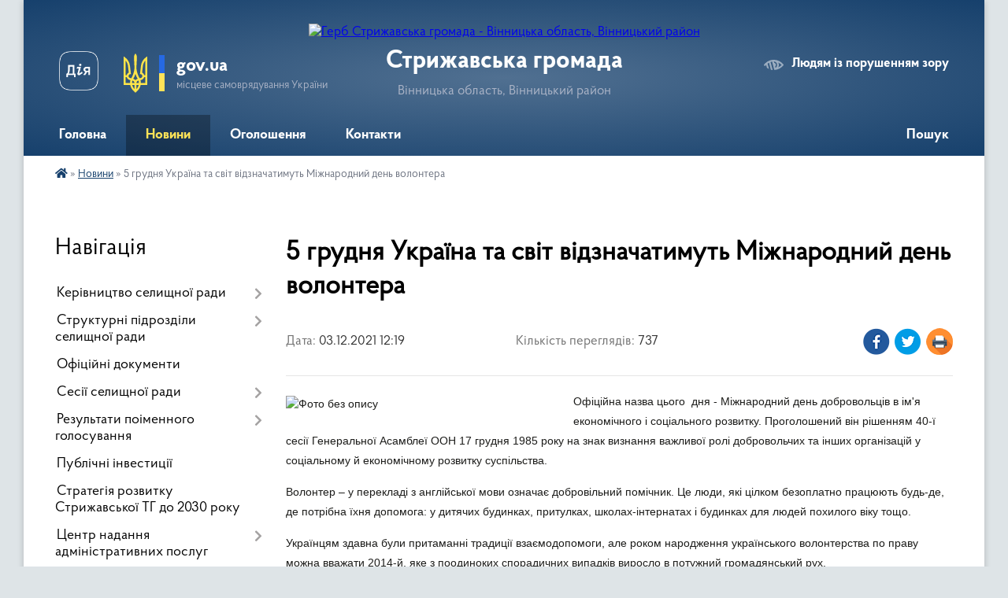

--- FILE ---
content_type: text/html; charset=UTF-8
request_url: https://stryzhavska-rada.gov.ua/news/1638526910/
body_size: 22098
content:
<!DOCTYPE html>
<html lang="uk">
<head>
	<!--[if IE]><meta http-equiv="X-UA-Compatible" content="IE=edge"><![endif]-->
	<meta charset="utf-8">
	<meta name="viewport" content="width=device-width, initial-scale=1">
	<!--[if IE]><script>
		document.createElement('header');
		document.createElement('nav');
		document.createElement('main');
		document.createElement('section');
		document.createElement('article');
		document.createElement('aside');
		document.createElement('footer');
		document.createElement('figure');
		document.createElement('figcaption');
	</script><![endif]-->
	<title>5 грудня Україна та світ відзначатимуть Міжнародний день волонтера | Стрижавська громада</title>
	<meta name="description" content="Офіційна назва цього  дня - Міжнародний день добровольців в ім&amp;#39;я економічного і соціального розвитку. Проголошений він рішенням 40-ї сесії Генеральної Асамблеї ООН 17 грудня 1985 року на знак визнання важливої ролі добровольчих та ">
	<meta name="keywords" content="5, грудня, Україна, та, світ, відзначатимуть, Міжнародний, день, волонтера, |, Стрижавська, громада">

	
		<meta property="og:image" content="https://rada.info/upload/users_files/04330007/3a161e00f5388e6883d39bc9f3e983a8.jpg">
	<meta property="og:image:width" content="871">
	<meta property="og:image:height" content="507">
			<meta property="og:title" content="5 грудня Україна та світ відзначатимуть Міжнародний день волонтера">
			<meta property="og:description" content="Офіційна назва цього&amp;nbsp; дня - Міжнародний день добровольців в ім&amp;#39;я економічного і соціального розвитку. Проголошений він рішенням 40-ї сесії Генеральної Асамблеї ООН 17 грудня 1985 року на знак визнання важливої ролі добровольчих та інших організацій у соціальному й економічному розвитку суспільства.">
			<meta property="og:type" content="article">
	<meta property="og:url" content="https://stryzhavska-rada.gov.ua/news/1638526910/">
		
		<link rel="apple-touch-icon" sizes="57x57" href="https://gromada.org.ua/apple-icon-57x57.png">
	<link rel="apple-touch-icon" sizes="60x60" href="https://gromada.org.ua/apple-icon-60x60.png">
	<link rel="apple-touch-icon" sizes="72x72" href="https://gromada.org.ua/apple-icon-72x72.png">
	<link rel="apple-touch-icon" sizes="76x76" href="https://gromada.org.ua/apple-icon-76x76.png">
	<link rel="apple-touch-icon" sizes="114x114" href="https://gromada.org.ua/apple-icon-114x114.png">
	<link rel="apple-touch-icon" sizes="120x120" href="https://gromada.org.ua/apple-icon-120x120.png">
	<link rel="apple-touch-icon" sizes="144x144" href="https://gromada.org.ua/apple-icon-144x144.png">
	<link rel="apple-touch-icon" sizes="152x152" href="https://gromada.org.ua/apple-icon-152x152.png">
	<link rel="apple-touch-icon" sizes="180x180" href="https://gromada.org.ua/apple-icon-180x180.png">
	<link rel="icon" type="image/png" sizes="192x192"  href="https://gromada.org.ua/android-icon-192x192.png">
	<link rel="icon" type="image/png" sizes="32x32" href="https://gromada.org.ua/favicon-32x32.png">
	<link rel="icon" type="image/png" sizes="96x96" href="https://gromada.org.ua/favicon-96x96.png">
	<link rel="icon" type="image/png" sizes="16x16" href="https://gromada.org.ua/favicon-16x16.png">
	<link rel="manifest" href="https://gromada.org.ua/manifest.json">
	<meta name="msapplication-TileColor" content="#ffffff">
	<meta name="msapplication-TileImage" content="https://gromada.org.ua/ms-icon-144x144.png">
	<meta name="theme-color" content="#ffffff">
	
	
		<meta name="robots" content="">
	
    <link rel="preload" href="https://cdnjs.cloudflare.com/ajax/libs/font-awesome/5.9.0/css/all.min.css" as="style">
	<link rel="stylesheet" href="https://cdnjs.cloudflare.com/ajax/libs/font-awesome/5.9.0/css/all.min.css" integrity="sha512-q3eWabyZPc1XTCmF+8/LuE1ozpg5xxn7iO89yfSOd5/oKvyqLngoNGsx8jq92Y8eXJ/IRxQbEC+FGSYxtk2oiw==" crossorigin="anonymous" referrerpolicy="no-referrer" />

    <link rel="preload" href="//gromada.org.ua/themes/km2/css/styles_vip.css?v=3.33" as="style">
	<link rel="stylesheet" href="//gromada.org.ua/themes/km2/css/styles_vip.css?v=3.33">
	<link rel="stylesheet" href="//gromada.org.ua/themes/km2/css/14/theme_vip.css?v=1766383812">
	
		<!--[if lt IE 9]>
	<script src="https://oss.maxcdn.com/html5shiv/3.7.2/html5shiv.min.js"></script>
	<script src="https://oss.maxcdn.com/respond/1.4.2/respond.min.js"></script>
	<![endif]-->
	<!--[if gte IE 9]>
	<style type="text/css">
		.gradient { filter: none; }
	</style>
	<![endif]-->

</head>
<body class="">

	<a href="#top_menu" class="skip-link link" aria-label="Перейти до головного меню (Alt+1)" accesskey="1">Перейти до головного меню (Alt+1)</a>
	<a href="#left_menu" class="skip-link link" aria-label="Перейти до бічного меню (Alt+2)" accesskey="2">Перейти до бічного меню (Alt+2)</a>
    <a href="#main_content" class="skip-link link" aria-label="Перейти до головного вмісту (Alt+3)" accesskey="3">Перейти до текстового вмісту (Alt+3)</a>




	
	<div class="wrap">
		
		<header>
			<div class="header_wrap">
				<div class="logo">
					<a href="https://stryzhavska-rada.gov.ua/" id="logo" class="form_2">
						<img src="https://rada.info/upload/users_files/04330007/gerb/Копия-3-imgonline-com-ua-Transparent-backgr-MAWDKbEakLVCSF-m-копия.png" alt="Герб Стрижавська громада - Вінницька область, Вінницький район">
					</a>
				</div>
				<div class="title">
					<div class="slogan_1">Стрижавська громада</div>
					<div class="slogan_2">Вінницька область, Вінницький район</div>
				</div>
				<div class="gov_ua_block">
					<a class="diia" href="https://diia.gov.ua/" target="_blank" rel="nofollow" title="Державні послуги онлайн"><img src="//gromada.org.ua/themes/km2/img/diia.png" alt="Логотип Diia"></a>
					<img src="//gromada.org.ua/themes/km2/img/gerb.svg" class="gerb" alt="Герб України">
					<span class="devider"></span>
					<div class="title">
						<b>gov.ua</b>
						<span>місцеве самоврядування України</span>
					</div>
				</div>
								<div class="alt_link">
					<a href="#" rel="nofollow" title="Режим високої контастності" onclick="return set_special('e05adece6f9b47127789020ca1eb6ff8b60fe687');">Людям із порушенням зору</a>
				</div>
								
				<section class="top_nav">
					<nav class="main_menu" id="top_menu">
						<ul>
														<li class="">
								<a href="https://stryzhavska-rada.gov.ua/main/"><span>Головна</span></a>
																							</li>
														<li class="active">
								<a href="https://stryzhavska-rada.gov.ua/news/"><span>Новини</span></a>
																							</li>
														<li class="">
								<a href="https://stryzhavska-rada.gov.ua/more_news/"><span>Оголошення</span></a>
																							</li>
														<li class="">
								<a href="https://stryzhavska-rada.gov.ua/feedback/"><span>Контакти</span></a>
																							</li>
																				</ul>
					</nav>
					&nbsp;
					<button class="menu-button" id="open-button"><i class="fas fa-bars"></i> Меню сайту</button>
					<a href="https://stryzhavska-rada.gov.ua/search/" rel="nofollow" class="search_button">Пошук</a>
				</section>
				
			</div>
		</header>
				
		<section class="bread_crumbs">
		<div xmlns:v="http://rdf.data-vocabulary.org/#"><a href="https://stryzhavska-rada.gov.ua/" title="Головна сторінка"><i class="fas fa-home"></i></a> &raquo; <a href="https://stryzhavska-rada.gov.ua/news/" aria-current="page">Новини</a>  &raquo; <span>5 грудня Україна та світ відзначатимуть Міжнародний день волонтера</span></div>
	</section>
	
	<section class="center_block">
		<div class="row">
			<div class="grid-25 fr">
				<aside>
				
									
										<div class="sidebar_title">Навігація</div>
										
					<nav class="sidebar_menu" id="left_menu">
						<ul>
														<li class=" has-sub">
								<a href="https://stryzhavska-rada.gov.ua/kerivnictvo-selischnoi-radi-17-50-01-26-10-2018/"><span>Керівництво селищної ради</span></a>
																<button onclick="return show_next_level(this);" aria-label="Показати підменю"></button>
																								<ul>
																		<li class="">
										<a href="https://stryzhavska-rada.gov.ua/golova-selischnoi-radi-17-55-31-26-10-2018/"><span>Голова селищної ради</span></a>
																													</li>
																		<li class="">
										<a href="https://stryzhavska-rada.gov.ua/zastupnik-selischnogo-golovi-15-23-37-11-01-2021/"><span>Заступник селищного голови з питань діяльності виконавчих органів</span></a>
																													</li>
																		<li class="">
										<a href="https://stryzhavska-rada.gov.ua/sekretar-selischnoi-radi-14-55-42-30-10-2018/"><span>Секретар селищної ради</span></a>
																													</li>
																		<li class="">
										<a href="https://stryzhavska-rada.gov.ua/kerujuchij-spravami-sekretar-selischnoi-radi-16-37-47-11-01-2021/"><span>Керуючий справами (секретар) виконавчого комітету</span></a>
																													</li>
																		<li class="">
										<a href="https://stryzhavska-rada.gov.ua/starosti-15-25-02-11-01-2021/"><span>Старости</span></a>
																													</li>
																										</ul>
															</li>
														<li class=" has-sub">
								<a href="https://stryzhavska-rada.gov.ua/struktura-selischnoi-radi-08-51-05-06-10-2021/"><span>Структурні підрозділи селищної ради</span></a>
																<button onclick="return show_next_level(this);" aria-label="Показати підменю"></button>
																								<ul>
																		<li class="">
										<a href="https://stryzhavska-rada.gov.ua/telefonij-dovidnik-18-20-57-26-10-2018/"><span>Апарат селищної ради</span></a>
																													</li>
																		<li class=" has-sub">
										<a href="https://stryzhavska-rada.gov.ua/strukturni-pidrozdili-16-17-07-30-06-2021/"><span>Виконавчі органи</span></a>
																				<button onclick="return show_next_level(this);" aria-label="Показати підменю"></button>
																														<ul>
																						<li><a href="https://stryzhavska-rada.gov.ua/viddil-zhitlovokomunalnogo-gospodarstva-ta-blagoustroju-16-27-37-30-06-2021/"><span>Відділ житлово-комунального господарства та благоустрою</span></a></li>
																						<li><a href="https://stryzhavska-rada.gov.ua/zemelnij-viddil-16-20-23-30-06-2021/"><span>Відділ соціального захисту та соціального забезпечення населення</span></a></li>
																						<li><a href="https://stryzhavska-rada.gov.ua/finansovij-viddil-16-20-44-30-06-2021/"><span>Відділ фінансів</span></a></li>
																						<li><a href="https://stryzhavska-rada.gov.ua/viddil-osviti-simi-molodi-sportu-kulturi-ta-turizmu-16-30-06-30-06-2021/"><span>Відділ освіти, сім'ї, молоді, спорту, культури та туризму</span></a></li>
																						<li><a href="https://stryzhavska-rada.gov.ua/sluzhba-u-spravah-ditej-16-30-36-30-06-2021/"><span>Служба у справах дітей</span></a></li>
																																</ul>
																			</li>
																		<li class="">
										<a href="https://stryzhavska-rada.gov.ua/komunalni-pidpriemstva-ustanovi-zakladi-14-17-08-21-01-2025/"><span>Комунальні підприємства, установи, заклади</span></a>
																													</li>
																										</ul>
															</li>
														<li class="">
								<a href="https://stryzhavska-rada.gov.ua/docs/"><span>Офіційні документи</span></a>
																							</li>
														<li class=" has-sub">
								<a href="https://stryzhavska-rada.gov.ua/sesii-selischnoi-radi-09-03-00-14-04-2025/"><span>Сесії селищної ради</span></a>
																<button onclick="return show_next_level(this);" aria-label="Показати підменю"></button>
																								<ul>
																		<li class=" has-sub">
										<a href="https://stryzhavska-rada.gov.ua/protokoli-zasidan-sesij-15-03-57-04-01-2024/"><span>Протоколи засідань сесій</span></a>
																				<button onclick="return show_next_level(this);" aria-label="Показати підменю"></button>
																														<ul>
																						<li><a href="https://stryzhavska-rada.gov.ua/2025-rik-09-06-50-06-03-2025/"><span>2025 рік</span></a></li>
																						<li><a href="https://stryzhavska-rada.gov.ua/2024-rik-10-36-03-20-03-2024/"><span>2024 рік</span></a></li>
																						<li><a href="https://stryzhavska-rada.gov.ua/2023-rik-15-33-52-04-01-2024/"><span>2023 рік</span></a></li>
																																</ul>
																			</li>
																		<li class=" has-sub">
										<a href="https://stryzhavska-rada.gov.ua/protokoli-zasidan-postijnih-komisij-09-27-24-11-04-2025/"><span>Протоколи засідань постійних комісій</span></a>
																				<button onclick="return show_next_level(this);" aria-label="Показати підменю"></button>
																														<ul>
																						<li><a href="https://stryzhavska-rada.gov.ua/bjudzhetna-komisiya-09-28-56-11-04-2025/"><span>Комісія з питань фінансів, бюджету, планування соціально-економічного розвитку, інвестицій та міжнародного співробітництва</span></a></li>
																						<li><a href="https://stryzhavska-rada.gov.ua/komisiya-z-gumunitarnih-pitan-13-55-30-11-04-2025/"><span>Комісія з гуманітарних питань</span></a></li>
																						<li><a href="https://stryzhavska-rada.gov.ua/komisii-pitan-arhitekturi-budivnictva-planuvannya-teritorij-istorichnogo-seredovischa-ta-blagoustroju-14-09-11-11-04-2025/"><span>Комісії питань архітектури, будівництва, планування територій, історичного середовища та благоустрою</span></a></li>
																						<li><a href="https://stryzhavska-rada.gov.ua/komisii-pitan-prav-ljudini-zakonnosti-deputatskoi-diyalnosti-etiki-glasnosti-ta-reglamentu-14-24-56-11-04-2025/"><span>Комісії  питань прав людини, законності, депутатської діяльності, етики, гласності та регламенту</span></a></li>
																						<li><a href="https://stryzhavska-rada.gov.ua/komisii-z-pitan-ohoroni-navkolishnogo-prirodnogo-seredovischa-ta-reguljuvannya-zemelnih-vidnosin-14-40-16-11-04-2025/"><span>Комісії з питань охорони навколишнього природного середовища та регулювання земельних відносин</span></a></li>
																																</ul>
																			</li>
																		<li class=" has-sub">
										<a href="https://stryzhavska-rada.gov.ua/poryadok-dennyy-16-24-58-21-01-2020/"><span>Порядок денний</span></a>
																				<button onclick="return show_next_level(this);" aria-label="Показати підменю"></button>
																														<ul>
																						<li><a href="https://stryzhavska-rada.gov.ua/poryadok-dennij-2025-roku-08-58-27-06-03-2025/"><span>Порядок денний 2025 року</span></a></li>
																						<li><a href="https://stryzhavska-rada.gov.ua/poryadok-dennij-2024-roku-10-46-18-09-02-2024/"><span>Порядок денний 2024 року</span></a></li>
																						<li><a href="https://stryzhavska-rada.gov.ua/poryadok-dennij-2023-roku-12-06-23-01-02-2023/"><span>Порядок денний 2023 року</span></a></li>
																						<li><a href="https://stryzhavska-rada.gov.ua/2022-12-34-41-15-02-2022/"><span>Порядок денний 2022 року</span></a></li>
																						<li><a href="https://stryzhavska-rada.gov.ua/poryadok-dennij-2021-roku-18-04-36-04-01-2021/"><span>Порядок денний 2021 року</span></a></li>
																						<li><a href="https://stryzhavska-rada.gov.ua/poryadok-dennyy-2020-roku-16-28-14-21-01-2020/"><span>Порядок денний 2020 року</span></a></li>
																						<li><a href="https://stryzhavska-rada.gov.ua/poryadok-dennij-2019-roku-16-25-56-21-12-2020/"><span>Порядок денний 2019 року</span></a></li>
																						<li><a href="https://stryzhavska-rada.gov.ua/poryadok-dennij-2018-roku-16-26-19-21-12-2020/"><span>Порядок денний 2018 року</span></a></li>
																																</ul>
																			</li>
																										</ul>
															</li>
														<li class=" has-sub">
								<a href="https://stryzhavska-rada.gov.ua/rezultati-poimennogo-golosuvannya-09-26-18-14-04-2025/"><span>Результати поіменного голосування</span></a>
																<button onclick="return show_next_level(this);" aria-label="Показати підменю"></button>
																								<ul>
																		<li class=" has-sub">
										<a href="https://stryzhavska-rada.gov.ua/2025-09-14-33-14-04-2025/"><span>2025</span></a>
																				<button onclick="return show_next_level(this);" aria-label="Показати підменю"></button>
																														<ul>
																						<li><a href="https://stryzhavska-rada.gov.ua/rezultati-golosuvannya-102-pozachergovoi-sesii-8-sklikannya-vid-25-bereznya-2025-roku-18-34-03-25-03-2025/"><span>Результати голосування 102 позачергової сесії 8 скликання від 25 березня 2025 року</span></a></li>
																						<li><a href="https://stryzhavska-rada.gov.ua/rezultati-golosuvannya-101-chergovoi-sesii-8-sklikannya-vid-25-bereznya-2025-roku-17-59-20-25-03-2025/"><span>Результати голосування 101 чергової сесії 8 скликання від 25 березня 2025 року</span></a></li>
																						<li><a href="https://stryzhavska-rada.gov.ua/rezultati-golosuvannya-100-pozachergovoi-sesii-8-sklikannya-vid-24-ljutogo-2025-roku-17-16-56-24-02-2025/"><span>Результати голосування 100 позачергової сесії 8 скликання від 24 лютого 2025 року</span></a></li>
																						<li><a href="https://stryzhavska-rada.gov.ua/rezultati-golosuvannya-99-pozachergovoi-sesii-8-sklikannya-vid-13-ljutogo-2025-roku-15-07-01-13-02-2025/"><span>Результати голосування 99 позачергової сесії 8 скликання від 13 лютого 2025 року</span></a></li>
																						<li><a href="https://stryzhavska-rada.gov.ua/rezultati-golosuvannya-98-chergovoi-sesii-8-sklikannya-vid-30-sichnya-2024-roku-12-35-54-30-01-2025/"><span>Результати голосування 98 чергової сесії 8 скликання від 30 січня 2025 року</span></a></li>
																						<li><a href="https://stryzhavska-rada.gov.ua/rezultati-golosuvannya-97-pozachergovoi-sesii-8-sklikannya-vid-16-sichnya-2025-roku-10-09-06-20-01-2025/"><span>Результати голосування 97 позачергової сесії 8 скликання від 16 січня 2025 року</span></a></li>
																						<li><a href="https://stryzhavska-rada.gov.ua/1-10-57-16-14-04-2025/"><span>1</span></a></li>
																						<li><a href="https://stryzhavska-rada.gov.ua/rezultati-golosuvannya-111-chergovoi-sesii-8-sklikannya-vid-24-zhovtnya-2025-roku-15-26-40-24-10-2025/"><span>Результати голосування 111 чергової сесії 8 скликання від 24 жовтня 2025 року</span></a></li>
																						<li><a href="https://stryzhavska-rada.gov.ua/rezultati-golosuvannya-110-pozachergovoi-sesii-8-sklikannya-vid-02-zhovtnya-2025-roku-16-40-54-02-10-2025/"><span>Результати голосування 110 позачергової сесії 8 скликання від 02 жовтня 2025 року</span></a></li>
																						<li><a href="https://stryzhavska-rada.gov.ua/rezultati-golosuvannya-107-chergovoi-sesii-8-sklikannya-vid-26-serpnya-2025-roku-15-54-24-26-08-2025/"><span>Результати голосування 107 чергової сесії 8 скликання від 26 серпня 2025 року</span></a></li>
																						<li><a href="https://stryzhavska-rada.gov.ua/rezultati-golosuvannya-109-pozachergovoi-sesii-8-sklikannya-vid-25-bereznya-2025-roku-17-23-37-25-09-2025/"><span>Результати голосування 109 позачергової сесії 8 скликання від 25 вересня 2025 року</span></a></li>
																						<li><a href="https://stryzhavska-rada.gov.ua/rezultati-golosuvannya-112-pozachergovoi-sesii-8-sklikannya-vid-19-listopada-2025-roku-17-10-21-19-11-2025/"><span>Результати голосування 112 позачергової сесії 8 скликання від 19 листопада 2025 року</span></a></li>
																						<li><a href="https://stryzhavska-rada.gov.ua/rezultati-golosuvannya-104-chergovoi-sesii-8-sklikannya-vid-11-chervnya-2025-roku-17-45-13-11-06-2025/"><span>Результати голосування 104 чергової сесії 8 скликання від 11 червня 2025 року</span></a></li>
																						<li><a href="https://stryzhavska-rada.gov.ua/rezultati-golosuvannya-108-pozachergovoi-sesii-8-sklikannya-vid-25-bereznya-2025-roku-17-22-10-11-09-2025/"><span>Результати голосування 108 позачергової сесії 8 скликання від 11 вересня 2025 року</span></a></li>
																						<li><a href="https://stryzhavska-rada.gov.ua/rezultati-golosuvannya-106-pozachergovoi-sesii-8-sklikannya-vid-07-serpnya-2025-roku-14-42-11-07-08-2025/"><span>Результати голосування 106 позачергової сесії 8 скликання від 07 серпня 2025 року</span></a></li>
																						<li><a href="https://stryzhavska-rada.gov.ua/rezultati-golosuvannya-105-pozachergovoi-sesii-8-sklikannya-vid-03-lipnya-2025-roku-14-25-18-03-07-2025/"><span>Результати голосування 105 позачергової сесії 8 скликання від 03 липня 2025 року</span></a></li>
																						<li><a href="https://stryzhavska-rada.gov.ua/rezultati-golosuvannya-113-chergovoi-sesii-8-sklikannya-vid-05-grudnya-2025-roku-15-57-04-05-12-2025/"><span>Результати голосування 113 чергової сесії 8 скликання від 05 грудня 2025 року</span></a></li>
																						<li><a href="https://stryzhavska-rada.gov.ua/rezultati-golosuvannya-103-pozachergovoi-sesii-8-sklikannya-vid-22-kvitnya-2025-roku-11-12-36-22-04-2025/"><span>Результати голосування 103 позачергової сесії 8 скликання від 22 квітня 2025 року</span></a></li>
																																</ul>
																			</li>
																		<li class=" has-sub">
										<a href="https://stryzhavska-rada.gov.ua/2024-18-00-49-31-01-2024/"><span>2024</span></a>
																				<button onclick="return show_next_level(this);" aria-label="Показати підменю"></button>
																														<ul>
																						<li><a href="https://stryzhavska-rada.gov.ua/rezultati-golosuvannya-96-chergovoi-sesii-8-sklikannya-vid-20-grudnya-2024-roku-12-31-50-20-12-2024/"><span>Результати голосування 96 чергової сесії 8 скликання від 20 грудня 2024 року</span></a></li>
																						<li><a href="https://stryzhavska-rada.gov.ua/rezultati-golosuvannya-95-chergovoi-sesii-8-sklikannya-vid-18-grudnya-2024-roku-17-45-16-18-12-2024/"><span>Результати голосування 95 позачергової сесії 8 скликання від 18 грудня 2024 року</span></a></li>
																						<li><a href="https://stryzhavska-rada.gov.ua/rezultati-golosuvannya-94-chergovoi-sesii-8-sklikannya-vid-10-grudnya-2024-roku-15-33-35-10-12-2024/"><span>Результати голосування 94 чергової сесії 8 скликання від 10 грудня 2024 року</span></a></li>
																						<li><a href="https://stryzhavska-rada.gov.ua/rezultati-golosuvannya-93-pozachergovoi-sesii-8-sklikannya-vid-15-listopada-2024-roku-10-57-17-15-11-2024/"><span>Результати голосування 93 позачергової сесії 8 скликання від 15 листопада 2024 року</span></a></li>
																						<li><a href="https://stryzhavska-rada.gov.ua/rezultati-golosuvannya-92-pozachergovoi-sesii-8-sklikannya-vid-31-zhovtnya-2024-roku-16-58-17-31-10-2024/"><span>Результати голосування 92 позачергової сесії 8 скликання від 31 жовтня 2024 року</span></a></li>
																						<li><a href="https://stryzhavska-rada.gov.ua/rezultati-golosuvannya-91-chergovoi-sesii-8-sklikannya-vid-09-zhovtnya-2024-roku-17-15-00-09-10-2024/"><span>Результати голосування 91 чергової сесії 8 скликання від 09 жовтня 2024 року</span></a></li>
																						<li><a href="https://stryzhavska-rada.gov.ua/rezultati-golosuvannya-90-pozachergovoi-sesii-8-sklikannya-vid-19-veresnya-2024-roku-18-04-22-19-09-2024/"><span>Результати голосування 90 позачергової сесії 8 скликання від 19 вересня 2024 року</span></a></li>
																						<li><a href="https://stryzhavska-rada.gov.ua/rezultati-golosuvannya-89-chergovoi-sesii-8-sklikannya-vid-28-serpnya-2024-roku-17-25-04-28-08-2024/"><span>Результати голосування 89 чергової сесії 8 скликання від 28 серпня 2024 року</span></a></li>
																						<li><a href="https://stryzhavska-rada.gov.ua/rezultati-golosuvannya-88-pozachergovoi-sesii-8-sklikannya-vid-07-serpnya-2024-roku-17-45-27-07-08-2024/"><span>Результати голосування 88 позачергової сесії 8 скликання від 07 серпня 2024 року</span></a></li>
																						<li><a href="https://stryzhavska-rada.gov.ua/rezultati-golosuvannya-87-pozachergovoi-sesii-8-sklikannya-vid-12-lipnya-2024-roku-16-52-11-12-07-2024/"><span>Результати голосування 87 позачергової сесії 8 скликання від 12 Липня 2024 року</span></a></li>
																						<li><a href="https://stryzhavska-rada.gov.ua/rezultati-golosuvannya-86-chergovoi-sesii-8-sklikannya-vid-12-lipnya-2024-roku-16-49-00-12-07-2024/"><span>Результати голосування 86 чергової сесії 8 скликання від 12 Липня 2024 року</span></a></li>
																						<li><a href="https://stryzhavska-rada.gov.ua/rezultati-golosuvannya-85-chergovoi-sesii-8-sklikannya-vid-12-chervnya-2024-roku-18-37-08-12-06-2024/"><span>Результати голосування 85 чергової сесії 8 скликання від 12 Червня 2024 року</span></a></li>
																						<li><a href="https://stryzhavska-rada.gov.ua/rezultati-golosuvannya-84-pozachergovoi-sesii-8-sklikannya-vid-24-kvitnya-2024-roku-16-48-50-24-04-2024/"><span>Результати голосування 84 позачергової сесії 8 скликання від 24 квітня 2024 року</span></a></li>
																						<li><a href="https://stryzhavska-rada.gov.ua/rezultati-golosuvannya-83-pozachergovoi-sesii-8-sklikannya-vid-29-bereznya-2024-roku-16-56-50-29-03-2024/"><span>Результати голосування 83 позачергової сесії 8 скликання від 29 березня 2024 року</span></a></li>
																						<li><a href="https://stryzhavska-rada.gov.ua/rezultati-golosuvannya-82-chergovoi-sesii-8-sklikannya-vid-05-bereznya-2024-roku-17-36-07-05-03-2024/"><span>Результати голосування 82 чергової сесії 8 скликання від 05 березня 2024 року</span></a></li>
																						<li><a href="https://stryzhavska-rada.gov.ua/rezultati-golosuvannya-81-pozachergovoi-sesii-8-sklikannya-vid-05-bereznya-2022-roku-17-20-48-05-03-2024/"><span>Результати голосування 81 позачергової сесії 8 скликання від 05 березня 2024 року</span></a></li>
																						<li><a href="https://stryzhavska-rada.gov.ua/rezultati-golosuvannya-80-pozachergovoi-sesii-8-sklikannya-vid-21-ljutogo-2024-roku-17-37-49-21-02-2024/"><span>Результати голосування 80 позачергової сесії 8 скликання від 21 лютого 2024 року</span></a></li>
																						<li><a href="https://stryzhavska-rada.gov.ua/rezultati-golosuvannya-79-pozachergovoi-sesii-8-sklikannya-vid-08-ljutogo-2024-roku-17-06-10-08-02-2024/"><span>Результати голосування 79 позачергової сесії 8 скликання від 08 лютого 2024 року</span></a></li>
																						<li><a href="https://stryzhavska-rada.gov.ua/rezultati-golosuvannya-78-chergovoi-sesii-8-sklikannya-vid-31-sichnya-2024-roku-18-02-09-31-01-2024/"><span>Результати голосування 78 чергової сесії 8 скликання від 31 січня 2024 року</span></a></li>
																																</ul>
																			</li>
																		<li class=" has-sub">
										<a href="https://stryzhavska-rada.gov.ua/2023-16-40-35-31-01-2023/"><span>2023</span></a>
																				<button onclick="return show_next_level(this);" aria-label="Показати підменю"></button>
																														<ul>
																						<li><a href="https://stryzhavska-rada.gov.ua/rezultati-golosuvannya-77-chergovoi-sesii-8-sklikannya-vid-22-grudnya-2023-roku-17-05-30-22-12-2023/"><span>Результати голосування 77 чергової сесії 8 скликання від 22 грудня 2023 року</span></a></li>
																						<li><a href="https://stryzhavska-rada.gov.ua/rezultati-golosuvannya-76-pozachergovoi-sesii-8-sklikannya-vid-18-grudnya-2023-roku-17-06-38-18-12-2023/"><span>Результати голосування 76 позачергової сесії 8 скликання від 18 грудня 2023 року</span></a></li>
																						<li><a href="https://stryzhavska-rada.gov.ua/rezultati-golosuvannya-75-pozachergovoi-sesii-8-sklikannya-vid-30-listopada-2023-roku-16-40-51-30-11-2023/"><span>Результати голосування 75 позачергової сесії 8 скликання від 30 листопада 2023 року</span></a></li>
																						<li><a href="https://stryzhavska-rada.gov.ua/rezultati-golosuvannya-74-chergovoi-sesii-8-sklikannya-vid-30-listopada-2022-roku-16-39-16-30-11-2023/"><span>Результати голосування 74 чергової сесії 8 скликання від 30 листопада 2023 року</span></a></li>
																						<li><a href="https://stryzhavska-rada.gov.ua/rezultati-golosuvannya-73-pozachergovoi-sesii-8-sklikannya-vid-13-listopada-2022-roku-17-32-16-13-11-2023/"><span>Результати голосування 73 позачергової сесії 8 скликання від 13 листопада 2022 року</span></a></li>
																						<li><a href="https://stryzhavska-rada.gov.ua/rezultati-golosuvannya-52-chergovoi-sesii-8-sklikannya-vid-27-zhovtnya-2023-roku-16-01-47-27-10-2023/"><span>Результати голосування 72 чергової сесії 8 скликання від 27 жовтня 2023 року</span></a></li>
																						<li><a href="https://stryzhavska-rada.gov.ua/rezultati-golosuvannya-71-pozachergovoi-sesii-8-sklikannya-vid-24-zhovtnya-2023-roku-16-35-46-24-10-2023/"><span>Результати голосування 71 позачергової сесії 8 скликання від 24 жовтня 2023 року</span></a></li>
																						<li><a href="https://stryzhavska-rada.gov.ua/rezultati-golosuvannya-70-pozachergovoi-sesii-8-sklikannya-vid-29-veresnya-2022-roku-16-27-55-29-09-2023/"><span>Результати голосування 70 позачергової сесії 8 скликання від 29 вересня 2023 року</span></a></li>
																						<li><a href="https://stryzhavska-rada.gov.ua/rezultati-golosuvannya-69-chergovoi-sesii-8-sklikannya-vid-08-veresnya-2022-roku-16-54-39-07-09-2023/"><span>Результати голосування 69 чергової сесії 8 скликання від 08 вересня 2022 року</span></a></li>
																						<li><a href="https://stryzhavska-rada.gov.ua/rezultati-golosuvannya-68-pozachergovoi-sesii-8-sklikannya-vid-22-serpnya-2023-roku-15-37-15-22-08-2023/"><span>Результати голосування 68 позачергової сесії 8 скликання від 22 серпня 2023 року</span></a></li>
																						<li><a href="https://stryzhavska-rada.gov.ua/rezultati-golosuvannya-67-chergovoi-sesii-8-sklikannya-vid-01-serpnya-2023-roku-15-17-31-01-08-2023/"><span>Результати голосування 67 позачергової сесії 8 скликання від 01 серпня 2023 року</span></a></li>
																						<li><a href="https://stryzhavska-rada.gov.ua/rezultati-golosuvannya-66-chergovoi-sesii-8-sklikannya-vid-14-lipnya-2023-roku-12-24-40-14-07-2023/"><span>Результати голосування 66 чергової сесії 8 скликання від 14 липня 2023 року</span></a></li>
																						<li><a href="https://stryzhavska-rada.gov.ua/rezultati-golosuvannya-65-pozachergovoi-sesii-8-sklikannya-vid-14-lipnya-2023-roku-12-22-57-14-07-2023/"><span>Результати голосування 65 позачергової сесії 8 скликання від 14 липня 2023 року</span></a></li>
																						<li><a href="https://stryzhavska-rada.gov.ua/rezultati-golosuvannya-64-pozachergovoi-sesii-8-sklikannya-vid-16-chervnya-2022-roku-11-22-32-16-06-2023/"><span>Результати голосування 64 позачергової сесії 8 скликання від 16 червня 2022 року</span></a></li>
																						<li><a href="https://stryzhavska-rada.gov.ua/rezultati-golosuvannya-63-pozachergovoi-sesii-8-sklikannya-vid-02-chervnya-2023-roku-12-55-30-02-06-2023/"><span>Результати голосування 63 позачергової сесії 8 скликання від 02 червня 2023 року</span></a></li>
																						<li><a href="https://stryzhavska-rada.gov.ua/rezultati-golosuvannya-62-pozachergovoi-sesii-8-sklikannya-vid-16-travnya-2023-roku-17-51-32-16-05-2023/"><span>Результати голосування 62 позачергової сесії 8 скликання від 16 травня 2023 року</span></a></li>
																						<li><a href="https://stryzhavska-rada.gov.ua/rezultati-golosuvannya-61-chergovoi-sesii-8-sklikannya-vid-28-kvitnya-2023-roku-15-46-36-28-04-2023/"><span>Результати голосування 61 чергової сесії 8 скликання від 28 квітня 2023 року</span></a></li>
																						<li><a href="https://stryzhavska-rada.gov.ua/rezultati-golosuvannya-60-pozachergovoi-sesii-8-sklikannya-vid-22-bereznya-2022-roku-17-29-13-22-03-2023/"><span>Результати голосування 60 позачергової сесії 8 скликання від 22 березня 2023 року</span></a></li>
																						<li><a href="https://stryzhavska-rada.gov.ua/rezultati-golosuvannya-59-chergovoi-sesii-8-sklikannya-vid-28-ljutogo-2023-roku-17-19-52-28-02-2023/"><span>Результати голосування 59 чергової сесії 8 скликання від 28 лютого 2023 року</span></a></li>
																						<li><a href="https://stryzhavska-rada.gov.ua/rezultati-golosuvannya-58-pozachergovoi-sesii-8-sklikannya-vid-10-ljutogo-2023-roku-16-46-09-10-02-2023/"><span>Результати голосування 58 позачергової сесії 8 скликання від 10 лютого 2023 року</span></a></li>
																						<li><a href="https://stryzhavska-rada.gov.ua/rezultati-golosuvannya-57-chergovoi-sesii-8-sklikannya-vid-31-sichnya-2023-roku-16-42-08-31-01-2023/"><span>Результати голосування 57 чергової сесії 8 скликання від 31 січня 2023 року</span></a></li>
																																</ul>
																			</li>
																		<li class=" has-sub">
										<a href="https://stryzhavska-rada.gov.ua/2022-09-54-30-14-02-2022/"><span>2022</span></a>
																				<button onclick="return show_next_level(this);" aria-label="Показати підменю"></button>
																														<ul>
																						<li><a href="https://stryzhavska-rada.gov.ua/rezultati-golosuvannya-56-chergovoi-sesii-8-sklikannya-vid-22-grudnya-2022-roku-16-15-13-22-12-2022/"><span>Результати голосування 56 чергової сесії 8 скликання від 22 грудня 2022 року</span></a></li>
																						<li><a href="https://stryzhavska-rada.gov.ua/rezultati-golosuvannya-55-pozachergovoi-sesii-8-sklikannya-vid-15-grudnya-2022-roku-16-04-03-15-12-2022/"><span>Результати голосування 55 позачергової сесії 8 скликання від 15 грудня 2022 року</span></a></li>
																						<li><a href="https://stryzhavska-rada.gov.ua/rezultati-golosuvannya-54-pozachergovoi-sesii-8-sklikannya-vid-06-grudnya-2022-roku-14-46-38-06-12-2022/"><span>Результати голосування 54 позачергової сесії 8 скликання від 06 грудня 2022 року</span></a></li>
																						<li><a href="https://stryzhavska-rada.gov.ua/rezultati-golosuvannya-53-pozachergovoi-sesii-8-sklikannya-vid-02-grudnya-2022-roku-15-39-30-02-12-2022/"><span>Результати голосування 53 позачергової сесії 8 скликання від 02 грудня 2022 року</span></a></li>
																						<li><a href="https://stryzhavska-rada.gov.ua/rezultati-golosuvannya-22-chergovoi-sesii-8-sklikannya-vid-02-grudnya-2022-roku-15-35-58-02-12-2022/"><span>Результати голосування 52 чергової сесії 8 скликання від 02 грудня 2022 року</span></a></li>
																						<li><a href="https://stryzhavska-rada.gov.ua/rezultati-golosuvannya-51-pozachergovoi-sesii-8-sklikannya-vid-09-listopada-2022-roku-17-10-33-09-11-2022/"><span>Результати голосування 51 позачергової сесії 8 скликання від 09 листопада 2022 року</span></a></li>
																						<li><a href="https://stryzhavska-rada.gov.ua/rezultati-golosuvannya-50-pozachergovoi-sesii-8-sklikannya-vid-29-bereznya-2022-roku-16-18-29-29-09-2022/"><span>Результати голосування 50 позачергової сесії 8 скликання від 29 березня 2022 року</span></a></li>
																						<li><a href="https://stryzhavska-rada.gov.ua/rezultati-golosuvannya-49-pozachergovoi-sesii-8-sklikannya-vid-31-serpnya-2022-roku-15-15-53-31-08-2022/"><span>Результати голосування 49 позачергової сесії 8 скликання від 31 серпня 2022 року</span></a></li>
																						<li><a href="https://stryzhavska-rada.gov.ua/rezultati-golosuvannya-48-pozachergovoi-sesii-8-sklikannya-vid-29-lipnya-2022-roku-10-36-41-14-04-2025/"><span>Результати голосування 48 позачергової сесії 8 скликання від 29 липня 2022 року</span></a></li>
																						<li><a href="https://stryzhavska-rada.gov.ua/rezultati-golosuvannya-47-chergovoi-sesii-8-sklikannya-vid-14-lipnya-2022-roku-17-12-36-14-07-2022/"><span>Результати голосування 47 чергової сесії 8 скликання від 14 липня 2022 року</span></a></li>
																						<li><a href="https://stryzhavska-rada.gov.ua/rezultati-golosuvannya-46-pozachergovoi-sesii-8-sklikannya-vid-22-chervnya-2022-roku-16-56-04-22-06-2022/"><span>Результати голосування 46 позачергової сесії 8 скликання від 22 червня 2022 року</span></a></li>
																						<li><a href="https://stryzhavska-rada.gov.ua/rezultati-golosuvannya-45-pozachergovoi-sesii-8-sklikannya-vid-03-chervnya-2022-roku-10-43-04-03-06-2022/"><span>Результати голосування 45 позачергової сесії 8 скликання від 03 червня 2022 року</span></a></li>
																						<li><a href="https://stryzhavska-rada.gov.ua/rezultati-golosuvannya-44-chergovoi-sesii-8-sklikannya-vid-27-travnya-2022-roku-11-38-25-27-05-2022/"><span>Результати голосування 44 чергової сесії 8 скликання від  27 травня 2022 року</span></a></li>
																						<li><a href="https://stryzhavska-rada.gov.ua/rezultati-golosuvannya-43-pozachergovoi-sesii-8-sklikannya-vid-12-kvitnya-2022-roku-11-37-38-27-05-2022/"><span>Результати голосування 43 позачергової сесії 8 скликання від 12 травня 2022 року</span></a></li>
																						<li><a href="https://stryzhavska-rada.gov.ua/rezultati-golosuvannya-42-pozachergovoi-sesii-8-sklikannya-vid-04-kvitnya-2022-roku-11-36-58-27-05-2022/"><span>Результати голосування 42 позачергової сесії 8 скликання від 04 травня 2022 року</span></a></li>
																						<li><a href="https://stryzhavska-rada.gov.ua/rezultati-golosuvannya-41-pozachergovoi-sesii-8-sklikannya-vid-22-kvitnya-2022-roku-11-34-39-27-05-2022/"><span>Результати голосування 41 позачергової сесії 8 скликання від 22 квітня 2022 року</span></a></li>
																						<li><a href="https://stryzhavska-rada.gov.ua/rezultati-golosuvannya-40-pozachergovoi-sesii-8-sklikannya-vid-07-kvitnya-2022-roku-14-52-48-07-04-2022/"><span>Результати голосування 40 позачергової сесії 8 скликання від 07 квітня 2022 року</span></a></li>
																						<li><a href="https://stryzhavska-rada.gov.ua/rezultati-golosuvannya-39-pozachergovoi-sesii-8-sklikannya-vid-26-bereznya-2022-roku-11-14-51-26-03-2022/"><span>Результати голосування 39 позачергової сесії 8 скликання від 26 березня 2022 року</span></a></li>
																						<li><a href="https://stryzhavska-rada.gov.ua/rezultati-golosuvannya-38-pozachergovoi-sesii-8-sklikannya-vid-24-bereznya-2022-roku-16-40-34-24-03-2022/"><span>Результати голосування 38 позачергової сесії 8 скликання від 24 березня 2022 року</span></a></li>
																						<li><a href="https://stryzhavska-rada.gov.ua/rezultati-golosuvannya-37-chergovoi-sesii-8-sklikannya-vid-24-bereznya-2022-roku-16-37-19-24-03-2022/"><span>Результати голосування 37 чергової сесії 8 скликання від 24 березня 2022 року</span></a></li>
																						<li><a href="https://stryzhavska-rada.gov.ua/rezultati-golosuvannya-36-pozachergovoi-sesii-8-sklikannya-vid-05-bereznya-2022-roku-18-23-49-05-03-2022/"><span>Результати голосування 36 позачергової сесії 8 скликання від 05 березня 2022 року</span></a></li>
																						<li><a href="https://stryzhavska-rada.gov.ua/rezultati-golosuvannya-35-pozachergovoi-sesii-8-sklikannya-vid-18-ljutogo-2022-roku-16-53-03-18-02-2022/"><span>Результати голосування 35 позачергової сесії 8 скликання від 18 лютого 2022 року</span></a></li>
																						<li><a href="https://stryzhavska-rada.gov.ua/rezultati-golosuvannya-34-pozachergovoi-sesii-8-sklikannya-vid-15-ljutogo-2022-roku-17-51-59-15-02-2022/"><span>Результати голосування 34 позачергової сесії 8 скликання від 15 лютого 2022 року</span></a></li>
																																</ul>
																			</li>
																		<li class=" has-sub">
										<a href="https://stryzhavska-rada.gov.ua/rezultati-golosuvannya-2021-roku-14-56-16-05-01-2021/"><span>2021</span></a>
																				<button onclick="return show_next_level(this);" aria-label="Показати підменю"></button>
																														<ul>
																						<li><a href="https://stryzhavska-rada.gov.ua/rezultati-golosuvannya-33-chergovoi-sesii-8-sklikannya-vid-11-ljutogo-2022-roku-12-30-44-11-02-2022/"><span>Результати голосування 33 чергової сесії 8 скликання від 11 лютого  2022 року</span></a></li>
																						<li><a href="https://stryzhavska-rada.gov.ua/rezultati-golosuvannya-32-pozachergovoi-sesii-8-sklikannya-vid-20-sichnya-2022-roku-16-48-10-20-01-2022/"><span>Результати голосування 32 позачергової сесії 8 скликання від 20 січня 2022 року</span></a></li>
																						<li><a href="https://stryzhavska-rada.gov.ua/rezultati-golosuvannya-30-pozachergovoi-sesii-8-sklikannya-vid-12-sichnya-2022-roku-16-35-49-12-01-2022/"><span>Результати голосування 31 позачергової сесії 8 скликання від 12 січня 2022 року</span></a></li>
																						<li><a href="https://stryzhavska-rada.gov.ua/rezultati-golosuvannya-30-pozachergovoi-sesii-8-sklikannya-vid-23-grudnya-2021-roku-16-50-55-23-12-2021/"><span>Результати голосування 30 позачергової сесії 8 скликання від 23 грудня 2021 року</span></a></li>
																						<li><a href="https://stryzhavska-rada.gov.ua/rezultati-golosuvannya-29-chergovoi-sesii-8-sklikannya-vid-23-grudnya-2021-roku-16-47-46-23-12-2021/"><span>Результати голосування 29 чергової сесії 8 скликання від 23 грудня 2021 року</span></a></li>
																						<li><a href="https://stryzhavska-rada.gov.ua/rezultati-golosuvannya-28-pozachergovoi-sesii-8-sklikannya-vid-10-grudnya-2021-roku-08-54-17-10-12-2021/"><span>Результати голосування 28 позачергової сесії 8 скликання від 10 грудня 2021 року</span></a></li>
																						<li><a href="https://stryzhavska-rada.gov.ua/rezultati-golosuvannya-27-chergovoi-sesii-8-sklikannya-vid-10-grudnya-2021-roku-08-52-49-10-12-2021/"><span>Результати голосування 27 чергової сесії 8 скликання від 10 грудня 2021 року</span></a></li>
																						<li><a href="https://stryzhavska-rada.gov.ua/rezultati-golosuvannya-26-pozachergovoi-sesii-8-sklikannya-vid-16-listopada-2021-roku-17-33-08-16-11-2021/"><span>Результати голосування 26 позачергової сесії 8 скликання від 16 листопада 2021 року</span></a></li>
																						<li><a href="https://stryzhavska-rada.gov.ua/rezultati-golosuvannya-25-chergovoi-sesii-8-sklikannya-vid-16-listopada-2021-roku-17-25-03-16-11-2021/"><span>Результати голосування 25 чергової сесії 8 скликання від 16 листопада 2021 року</span></a></li>
																						<li><a href="https://stryzhavska-rada.gov.ua/rezultati-golosuvannya-24-pozachergovoi-sesii-8-sklikannya-vid-9-listopada-2021-roku-17-23-36-09-11-2021/"><span>Результати голосування 24 позачергової сесії  8 скликання від 9 листопада 2021 року</span></a></li>
																						<li><a href="https://stryzhavska-rada.gov.ua/rezultati-golosuvannya-23-chergovoi-sesii-8-sklikannya-vid-13-zhovtnya-2021-roku-16-08-27-13-10-2021/"><span>Результати голосування 23 чергової сесії 8 скликання від 13 жовтня 2021 року</span></a></li>
																						<li><a href="https://stryzhavska-rada.gov.ua/rezultati-golosuvannya-22-pozachergovoi-sesii-8-sklikannya-vid-17-veresnya-2021-roku-13-47-44-17-09-2021/"><span>Результати голосування 22 позачергової сесії 8 скликання від 17 вересня 2021 року</span></a></li>
																						<li><a href="https://stryzhavska-rada.gov.ua/rezultati-golosuvannya-21-pozachergovoi-sesii-8-sklikannya-vid-03-veresnya-2021-roku-14-45-01-03-09-2021/"><span>Результати голосування 21 позачергової сесії 8 скликання від 03 вересня 2021 року</span></a></li>
																						<li><a href="https://stryzhavska-rada.gov.ua/rezultati-golosuvannya-20-pozachergovoi-sesii-8-sklikannya-vid-20-serpnya-2021-roku-17-21-41-20-08-2021/"><span>Результати голосування 20 позачергової сесії 8 скликання від 20 серпня 2021 року</span></a></li>
																						<li><a href="https://stryzhavska-rada.gov.ua/rezultati-golosuvannya-19-pozachergovoi-sesii-8-sklikannya-vid-11-serpnya-2021-roku-17-45-11-11-08-2021/"><span>Результати голосування 19 позачергової сесії 8 скликання від 11 серпня 2021 року</span></a></li>
																						<li><a href="https://stryzhavska-rada.gov.ua/rezultati-golosuvannya-18-chergovoi-sesii-8-sklikannya-vid-19-lipnya-2021-roku-13-09-54-19-07-2021/"><span>Результати голосування 18 чергової сесії 8 скликання від 19 липня 2021 року</span></a></li>
																						<li><a href="https://stryzhavska-rada.gov.ua/rezultati-golosuvannya-17-pozachergovoi-sesii-8-sklikannya-vid-19-lipnya-2021-roku-13-05-55-19-07-2021/"><span>Результати голосування 17 позачергової сесії 8 скликання від 19 липня 2021 року</span></a></li>
																						<li><a href="https://stryzhavska-rada.gov.ua/rezultati-golosuvannya-16-pozachergovoi-sesii-8-sklikannya-vid-14-lipnya-2021-roku-18-06-33-14-07-2021/"><span>Результати голосування 16 позачергової сесії 8 скликання від 14 липня 2021 року</span></a></li>
																						<li><a href="https://stryzhavska-rada.gov.ua/rezultati-golosuvannya-15-pozachergovoi-sesii-8-sklikannya-vid-11-chervnya-2021-roku-17-13-51-11-06-2021/"><span>Результати голосування 15 позачергової сесії 8 скликання від 11 червня 2021 року</span></a></li>
																						<li><a href="https://stryzhavska-rada.gov.ua/rezultati-golosuvannya-14-pozachergovoi-sesii-8-sklikannya-vid-04-chervnya-2021-roku-14-29-04-04-06-2021/"><span>Результати голосування 14 позачергової сесії 8 скликання від 04 червня 2021 року</span></a></li>
																						<li><a href="https://stryzhavska-rada.gov.ua/rezultati-golosuvannya-13-chergovoi-sesii-8-sklikannya-vid-04-chervnya-2021-roku-14-25-12-04-06-2021/"><span>Результати голосування 13 чергової сесії 8 скликання від 04 червня 2021 року</span></a></li>
																						<li><a href="https://stryzhavska-rada.gov.ua/rezultati-golosuvannya-12-pozachergovoi-sesii-8-sklikannya-vid-07-travnya-2021-roku-15-32-25-07-05-2021/"><span>Результати голосування 12 позачергової сесії 8 скликання від 07 травня 2021 року</span></a></li>
																						<li><a href="https://stryzhavska-rada.gov.ua/rezultati-golosuvannya-11-pozachergovoi-sesii-8-sklikannya-vid-16-kvitnya-2021-roku-16-44-41-16-04-2021/"><span>Результати голосування 11 позачергової сесії 8 скликання від 16 квітня 2021 року</span></a></li>
																						<li><a href="https://stryzhavska-rada.gov.ua/rezultati-golosuvannya-10-pozachergovoi-sesii-8-sklikannya-vid-02-kvitnya-2021-roku-16-52-18-02-04-2021/"><span>Результати голосування 10 позачергової сесії 8 скликання від 02 квітня 2021 року</span></a></li>
																						<li><a href="https://stryzhavska-rada.gov.ua/rezultati-golosuvannya-9-chergovoi-sesii-8-sklikannya-vid-25-bereznya-2021-roku-19-04-38-25-03-2021/"><span>Результати голосування 9 чергової сесії 8 скликання від 25 березня 2021 року</span></a></li>
																						<li><a href="https://stryzhavska-rada.gov.ua/rezultati-golosuvannya-8-pozachergovoi-sesii-8-sklikannya-vid-25-ljutogo-2021-roku-14-23-39-25-02-2021/"><span>Результати голосування 8 позачергової сесії 8 скликання від 25 лютого 2021 року</span></a></li>
																						<li><a href="https://stryzhavska-rada.gov.ua/rezultati-golosuvannya-7-pozachergovoi-sesii-8-sklikannya-vid-08-ljutogo-2021-roku-14-26-39-08-02-2021/"><span>Результати голосування  7 позачергової сесії 8 скликання від 08 лютого 2021 року</span></a></li>
																						<li><a href="https://stryzhavska-rada.gov.ua/rezultati-golosuvannya-6-pozachergovoi-sesii-8-sklikannya-vid-28-sichnya-2021-roku-15-27-35-28-01-2021/"><span>Результати голосування  6 позачергової сесії 8 скликання від 28 січня 2021 року</span></a></li>
																						<li><a href="https://stryzhavska-rada.gov.ua/rezultati-golosuvannya-5-pozachergovoi-sesii-8-sklikannya-vid-15-sichnya-2021-roku-11-33-59-15-01-2021/"><span>Результати голосування  5 позачергової сесії 8 скликання від 15 січня 2021 року</span></a></li>
																						<li><a href="https://stryzhavska-rada.gov.ua/rezultati-golosuvannya-4-pozachergovoi sesii -8-sklikannya-04 sichnya-2021 roku-16-17-49-04-01-2021/"><span>Результати голосування 4 позачергової сесії  8 скликання від 04 січня 2021 року</span></a></li>
																																</ul>
																			</li>
																		<li class=" has-sub">
										<a href="https://stryzhavska-rada.gov.ua/rezultati-golosuvannya-2020-roku-14-55-49-05-01-2021/"><span>2020</span></a>
																				<button onclick="return show_next_level(this);" aria-label="Показати підменю"></button>
																														<ul>
																						<li><a href="https://stryzhavska-rada.gov.ua/2-pozachergova-sesiya-8-sklikannya-vid-10-grudnya-2020-roku-16-41-30-10-12-2020/"><span>Результати голосування  2 позачергової сесії 8 скликання від 10 грудня 2020 року</span></a></li>
																						<li><a href="https://stryzhavska-rada.gov.ua/rezultati-golosuvannya-3-chergovoi-sesii-8-sklikannya-vid-24-grudnya-2020-roku-13-50-07-24-12-2020/"><span>Результати голосування  3 чергової сесії 8 скликання від 24 грудня 2020 року</span></a></li>
																						<li><a href="https://stryzhavska-rada.gov.ua/poryadok-dennij-1-sesii-strizhavskoi-selischnoi-radi-8-sklikannya-vid-20-listopada-2020-roku-15-23-14-20-11-2020/"><span>Результати голосування 1 сесії Стрижавської селищної ради 8 скликання</span></a></li>
																						<li><a href="https://stryzhavska-rada.gov.ua/rezultaty-holosuvannya-64-pozacherhovoyi-sesiyi-7-sklykannya-vid-23-zhovtnya-2020-roku-11-19-39-23-10-2020/"><span>Результати голосування 64 позачергової сесії 7 скликання від 23 жовтня 2020 року.</span></a></li>
																						<li><a href="https://stryzhavska-rada.gov.ua/rezultaty-holosuvannya-63-sesiyi-7-sklykannya-25-veresnya-2020roku-15-41-31-25-09-2020/"><span>Результати голосування 63 сесії  7 скликання від 25 вересня 2020року</span></a></li>
																						<li><a href="https://stryzhavska-rada.gov.ua/rezultaty-holosuvannya-62-sesiyi-7-sklykannya-vid-09-veresnya-2020-roku-15-32-37-09-09-2020/"><span>Результати голосування 62 сесії  7 скликання від 09 вересня 2020 року</span></a></li>
																						<li><a href="https://stryzhavska-rada.gov.ua/rezultaty-holosuvannya-61-sesiyi-7-sklykannya-12-serpnya-2020-roku-14-09-56-12-08-2020/"><span>Результати голосування 61 сесії  7 скликання 12 серпня 2020 року</span></a></li>
																						<li><a href="https://stryzhavska-rada.gov.ua/rezultaty-holosuvannya-60-sesiya-7-sklykannya-vid-01-lypnya-2020-roku-14-49-07-01-07-2020/"><span>Результати голосування 60 сесія 7 скликання від 01 липня 2020 року</span></a></li>
																						<li><a href="https://stryzhavska-rada.gov.ua/59-sesiya-7-sklykannya-vid-24-chervnya-2020-roku-rezultaty-holosuvannya-15-18-50-24-06-2020/"><span>Результати голосування 59 сесія  7 скликання від  24 червня 2020 року</span></a></li>
																						<li><a href="https://stryzhavska-rada.gov.ua/rezultaty-holosuvannya-58-pozacherhovoyi-sesiyi-7-sklykannya-7-travnya-2020-roku-11-10-37-07-05-2020/"><span>Результати голосування 58 позачергової  сесії  7 скликання 7  травня  2020 року</span></a></li>
																						<li><a href="https://stryzhavska-rada.gov.ua/rezultaty-holosuvannya-57-sesiyi-7-sklykannya-vid-16-kvitnya-2020-roku-13-41-24-16-04-2020/"><span>Результати голосування 57 сесії  7 скликання від 16 квітня 2020 року</span></a></li>
																						<li><a href="https://stryzhavska-rada.gov.ua/rezultaty-holosuvannya-56-sesiyi-7-sklykannya-vid-26-lyutoho-2020-roku-15-04-06-26-02-2020/"><span>Результати голосування 56 сесії  7 скликання від 26 лютого 2020 року</span></a></li>
																						<li><a href="https://stryzhavska-rada.gov.ua/rezultaty-holosuvannya-55-sesiyi-7-sklykannya-29-sichnya-2020-roku-15-00-08-29-01-2020/"><span>Результати голосування 55 сесії  7 скликання 29 січня 2020 року</span></a></li>
																																</ul>
																			</li>
																		<li class=" has-sub">
										<a href="https://stryzhavska-rada.gov.ua/2019-15-03-33-05-01-2021/"><span>2019</span></a>
																				<button onclick="return show_next_level(this);" aria-label="Показати підменю"></button>
																														<ul>
																						<li><a href="https://stryzhavska-rada.gov.ua/54-sesiya-7-sklykannya-rezultaty-holosuvannya-vid-18-hrudnya-2019-roku-14-16-42-18-12-2019/"><span>54 сесія  7 скликання Результати голосування від 18 грудня 2019 року</span></a></li>
																						<li><a href="https://stryzhavska-rada.gov.ua/rezultaty-holosuvannya-53-sesiyi-7-sklykann-27-lystopada-2019-roku-13-33-16-27-11-2019/"><span>53 сесія 7 скликання Результати голосування від 27 листопада 2019 року</span></a></li>
																						<li><a href="https://stryzhavska-rada.gov.ua/rezultaty-holosuvannya-52-sesiyi-7-sklykannya-vid-06-lystopada-2019-roku-14-46-30-06-11-2019/"><span>52 сесія  7 скликання від  06 листопада 2019 року результати голосування</span></a></li>
																						<li><a href="https://stryzhavska-rada.gov.ua/rezultaty-holosuvannya-51-sesiyi-7-sklykannya-04-zhovtnya-2019-roku-15-07-04-04-10-2019/"><span>51 сесія  7 скликання 04 жовтня 2019 року результати голосування</span></a></li>
																						<li><a href="https://stryzhavska-rada.gov.ua/50-pozacherhova-sesiya-7-sklykannya-vid-17092019-roku-rezultaty-holosuvannya-11-07-54-17-09-2019/"><span>50 позачергова сесія 7 скликання від 17.09.2019 року Результати голосування</span></a></li>
																						<li><a href="https://stryzhavska-rada.gov.ua/rezultaty-holosuvannya-49-sesiyi-7-sklykannya-30-serpnya-2019-roku-15-24-40-30-08-2019/"><span>49 сесії  7 скликання 30 серпня 2019 року Результати голосування</span></a></li>
																						<li><a href="https://stryzhavska-rada.gov.ua/48-sesiya-7-sklykannya-vid-17072019-roku-rezultaty-holosuvannya-1563356600/"><span>48 сесія 7 скликання від 17.07.2019 року Результати голосування</span></a></li>
																						<li><a href="https://stryzhavska-rada.gov.ua/rezultaty-holosuvannya-47-sesiyi-7-sklykannya-6273-rishennya-1561554177/"><span>47 сесії  7 скликання Результати голосування  з 62-73 рішення</span></a></li>
																						<li><a href="https://stryzhavska-rada.gov.ua/rezultaty-holosuvannya-47-sesiyi-7-sklykann-26-chervnya-2019-roku-1561553132/"><span>47 сесії  7 скликанн 26 червня 2019 року Результати голосування з 1-61рішення</span></a></li>
																						<li><a href="https://stryzhavska-rada.gov.ua/46-sesiya-7-sklikannya-rezultati-golosuvannya-14-31-50-29-05-2019/"><span>46 сесія 7 скликання Результати голосування</span></a></li>
																						<li><a href="https://stryzhavska-rada.gov.ua/45-sesiya-7-sklikannya-rezultati-golosuvannya-14-28-38-24-04-2019/"><span>45 сесія 7 скликання Результати голосування</span></a></li>
																						<li><a href="https://stryzhavska-rada.gov.ua/44-sesiya-7-sklikannya-rezultati-golosuvannya-12-34-52-27-03-2019/"><span>44 сесія 7 скликання Результати голосування</span></a></li>
																						<li><a href="https://stryzhavska-rada.gov.ua/43-sesiya-7-sklikannya-rezultati-golosuvannya-14-44-59-27-02-2019/"><span>43 сесія 7 скликання Результати голосування</span></a></li>
																						<li><a href="https://stryzhavska-rada.gov.ua/42-sesiya-7-sklikannya-rezultati-golosuvann-15-28-43-30-01-2019/"><span>42 сесія 7 скликання Результати голосуванн</span></a></li>
																																</ul>
																			</li>
																		<li class=" has-sub">
										<a href="https://stryzhavska-rada.gov.ua/2018-15-03-00-05-01-2021/"><span>2018</span></a>
																				<button onclick="return show_next_level(this);" aria-label="Показати підменю"></button>
																														<ul>
																						<li><a href="https://stryzhavska-rada.gov.ua/41-sesiya-7-sklikannya-rezultati-golosuvannya-15-04-44-19-12-2018/"><span>41 сесія 7 скликання Результати голосування</span></a></li>
																						<li><a href="https://stryzhavska-rada.gov.ua/40-sesiya-7-sklikannya-rezultati-golosuvannya-15-46-01-21-11-2018/"><span>40 сесія 7 скликання Результати голосування</span></a></li>
																						<li><a href="https://stryzhavska-rada.gov.ua/rezultati-golosuvannya-9-chergovoi-sesii-8-sklikannya-vid-25-bereznya-2021-roku-17-42-56-25-03-2021/"><span>Результати голосування 9 чергової сесії 8 скликання від 25 березня 2021 року</span></a></li>
																																</ul>
																			</li>
																										</ul>
															</li>
														<li class="">
								<a href="https://stryzhavska-rada.gov.ua/publichni-investicii-11-23-54-22-09-2025/"><span>Публічні інвестиції</span></a>
																							</li>
														<li class="">
								<a href="https://stryzhavska-rada.gov.ua/strategiya-rozvitku-strizhavskoi-tg-do-2030-roku-10-35-52-02-03-2021/"><span>Стратегія розвитку Стрижавської ТГ до 2030 року</span></a>
																							</li>
														<li class=" has-sub">
								<a href="https://stryzhavska-rada.gov.ua/centr-nadannya-administrativnih-poslug-15-51-05-22-01-2019/"><span>Центр надання адміністративних послуг</span></a>
																<button onclick="return show_next_level(this);" aria-label="Показати підменю"></button>
																								<ul>
																		<li class=" has-sub">
										<a href="https://stryzhavska-rada.gov.ua/perelik-administratyvnykh-posluh-15-06-52-30-10-2020/"><span>Загальні питання діяльності ЦНАП</span></a>
																				<button onclick="return show_next_level(this);" aria-label="Показати підменю"></button>
																														<ul>
																						<li><a href="https://stryzhavska-rada.gov.ua/perelik-administratyvnykh-posluh-15-10-42-30-10-2020/"><span>Перелік адміністративних послуг</span></a></li>
																						<li><a href="https://stryzhavska-rada.gov.ua/rehlament-15-32-39-30-10-2020/"><span>Регламент</span></a></li>
																						<li><a href="https://stryzhavska-rada.gov.ua/polozhennya-11-06-38-06-11-2020/"><span>Положення</span></a></li>
																						<li><a href="https://stryzhavska-rada.gov.ua/rekviziti-dlya-oplati-administrativnih-poslug-16-36-31-25-01-2021/"><span>Реквізити для оплати адміністративних послуг</span></a></li>
																																</ul>
																			</li>
																		<li class="">
										<a href="https://stryzhavska-rada.gov.ua/informaciya-pro-cnap-11-10-49-06-11-2020/"><span>Інформація про ЦНАП</span></a>
																													</li>
																		<li class="">
										<a href="https://stryzhavska-rada.gov.ua/dlya-veteraniv-ta-chleniv-ih-simej-12-49-50-09-08-2024/"><span>Для ветеранів та членів їх сімей</span></a>
																													</li>
																		<li class=" has-sub">
										<a href="https://stryzhavska-rada.gov.ua/poslugi-09-07-48-10-02-2025/"><span>Послуги</span></a>
																				<button onclick="return show_next_level(this);" aria-label="Показати підменю"></button>
																														<ul>
																						<li><a href="https://stryzhavska-rada.gov.ua/informacijna-kartka-dracs-09-08-55-10-02-2025/"><span>Інформаційні картки</span></a></li>
																																</ul>
																			</li>
																		<li class="">
										<a href="https://stryzhavska-rada.gov.ua/mobilna-valizka-09-45-35-04-04-2025/"><span>Мобільна валізка</span></a>
																													</li>
																										</ul>
															</li>
														<li class=" has-sub">
								<a href="https://stryzhavska-rada.gov.ua/vikonavchij-komitet-00-03-32-28-10-2018/"><span>Виконавчий комітет</span></a>
																<button onclick="return show_next_level(this);" aria-label="Показати підменю"></button>
																								<ul>
																		<li class="">
										<a href="https://stryzhavska-rada.gov.ua/vikonavchij-komitet-7-sklikannya-09-14-25-07-12-2020/"><span>Склад виконавчого комітету 7 скликання</span></a>
																													</li>
																		<li class="">
										<a href="https://stryzhavska-rada.gov.ua/sklad-vikonavchogo-komitetu-8-sklikannya-12-01-21-07-12-2020/"><span>Склад виконавчого комітету 8 скликання</span></a>
																													</li>
																										</ul>
															</li>
														<li class=" has-sub">
								<a href="https://stryzhavska-rada.gov.ua/deputati-7-sklikannya-00-09-04-28-10-2018/"><span>Депутати Стрижавської селищної ради</span></a>
																<button onclick="return show_next_level(this);" aria-label="Показати підменю"></button>
																								<ul>
																		<li class="">
										<a href="https://stryzhavska-rada.gov.ua/deputati-7-sklikannya-08-50-04-07-12-2020/"><span>Депутати 7 скликання</span></a>
																													</li>
																		<li class="">
										<a href="https://stryzhavska-rada.gov.ua/deputati-8-sklikannya-09-09-18-07-12-2020/"><span>Депутати 8 скликання</span></a>
																													</li>
																										</ul>
															</li>
														<li class=" has-sub">
								<a href="https://stryzhavska-rada.gov.ua/postijni-komisii-00-10-45-28-10-2018/"><span>Постійні комісії</span></a>
																<button onclick="return show_next_level(this);" aria-label="Показати підменю"></button>
																								<ul>
																		<li class="">
										<a href="https://stryzhavska-rada.gov.ua/postijni-komisii-7-sklikannya-12-22-46-07-12-2020/"><span>Постійні комісії 7 скликання</span></a>
																													</li>
																		<li class="">
										<a href="https://stryzhavska-rada.gov.ua/postijni-komisii-8-sklikannya-15-58-46-07-12-2020/"><span>Постійні комісії 8 скликання</span></a>
																													</li>
																										</ul>
															</li>
														<li class=" has-sub">
								<a href="https://stryzhavska-rada.gov.ua/tendernij-komitet-00-13-34-28-10-2018/"><span>Тендерний комітет</span></a>
																<button onclick="return show_next_level(this);" aria-label="Показати підменю"></button>
																								<ul>
																		<li class="">
										<a href="https://stryzhavska-rada.gov.ua/richnij-plan-zakupivel-2016-r-00-16-36-28-10-2018/"><span>Річний план закупівель 2016 р</span></a>
																													</li>
																		<li class="">
										<a href="https://stryzhavska-rada.gov.ua/dodatok-do-richnogo-planu-na-2016-r-09-54-10-29-10-2018/"><span>додаток до річного плану на 2016 р</span></a>
																													</li>
																		<li class="">
										<a href="https://stryzhavska-rada.gov.ua/zmini-do-rpz-na-2016-r-10-06-34-29-10-2018/"><span>зміни до РПЗ на 2016 р</span></a>
																													</li>
																		<li class="">
										<a href="https://stryzhavska-rada.gov.ua/dodatok-do-richnogo-planu-na-2017-r-10-09-58-29-10-2018/"><span>Додаток до річного плану на 2017 р</span></a>
																													</li>
																										</ul>
															</li>
														<li class="">
								<a href="https://stryzhavska-rada.gov.ua/povidomlennya-12-26-01-28-02-2020/"><span>Повідомлення</span></a>
																							</li>
														<li class="">
								<a href="https://stryzhavska-rada.gov.ua/programi-10-11-37-29-10-2018/"><span>Програми</span></a>
																							</li>
														<li class=" has-sub">
								<a href="https://stryzhavska-rada.gov.ua/programa-z-vidnovlennya-ukraini-11-36-54-03-04-2024/"><span>Програма з відновлення України</span></a>
																<button onclick="return show_next_level(this);" aria-label="Показати підменю"></button>
																								<ul>
																		<li class="">
										<a href="https://stryzhavska-rada.gov.ua/ugodi-pro-peredachu-koshtiv-poziki-12-30-58-08-04-2024/"><span>Угоди про передачу коштів позики</span></a>
																													</li>
																		<li class="">
										<a href="https://stryzhavska-rada.gov.ua/robochi-grupi-12-52-35-08-04-2024/"><span>Робоча група</span></a>
																													</li>
																		<li class="">
										<a href="https://stryzhavska-rada.gov.ua/plan-socialnogo-menedzhmentu-12-55-18-08-04-2024/"><span>План соціального менеджменту</span></a>
																													</li>
																										</ul>
															</li>
														<li class=" has-sub">
								<a href="https://stryzhavska-rada.gov.ua/pubilchni-zakupivli-16-21-23-12-03-2024/"><span>Публічні закупівлі</span></a>
																<button onclick="return show_next_level(this);" aria-label="Показати підменю"></button>
																								<ul>
																		<li class="">
										<a href="https://stryzhavska-rada.gov.ua/strizhavska-selischna-rada-15-16-47-18-03-2024/"><span>Селищна рада</span></a>
																													</li>
																		<li class="">
										<a href="https://stryzhavska-rada.gov.ua/viddil-zhitlovokomunalnogo-gospodarstva-ta-blagoustroju-16-23-21-12-03-2024/"><span>Відділ житлово-комунального господарства та благоустрою</span></a>
																													</li>
																										</ul>
															</li>
														<li class="">
								<a href="https://stryzhavska-rada.gov.ua/zapobigannya-korupcii-09-06-05-24-01-2024/"><span>Запобігання корупції</span></a>
																							</li>
														<li class="">
								<a href="https://stryzhavska-rada.gov.ua/publichni-konsultacii-10-02-22-21-12-2023/"><span>Публічні консультації</span></a>
																							</li>
														<li class=" has-sub">
								<a href="https://stryzhavska-rada.gov.ua/prisvoennya-adres-16-27-34-18-09-2023/"><span>Присвоєння адрес</span></a>
																<button onclick="return show_next_level(this);" aria-label="Показати підменю"></button>
																								<ul>
																		<li class="">
										<a href="https://stryzhavska-rada.gov.ua/2023-16-42-47-28-01-2025/"><span>2023</span></a>
																													</li>
																		<li class="">
										<a href="https://stryzhavska-rada.gov.ua/2024-16-45-00-28-01-2025/"><span>2024</span></a>
																													</li>
																		<li class="">
										<a href="https://stryzhavska-rada.gov.ua/2025-16-46-48-28-01-2025/"><span>2025</span></a>
																													</li>
																										</ul>
															</li>
														<li class="">
								<a href="https://stryzhavska-rada.gov.ua/molodizhna-rada-19-24-24-28-09-2023/"><span>Молодіжна рада</span></a>
																							</li>
														<li class="">
								<a href="https://stryzhavska-rada.gov.ua/poshkodzheni-obekti-17-13-45-15-08-2023/"><span>Пошкоджені об'єкти</span></a>
																							</li>
														<li class=" has-sub">
								<a href="https://stryzhavska-rada.gov.ua/bjudzhet-09-29-39-23-04-2021/"><span>Бюджет громади</span></a>
																<button onclick="return show_next_level(this);" aria-label="Показати підменю"></button>
																								<ul>
																		<li class="">
										<a href="https://stryzhavska-rada.gov.ua/bjudzhet-2025-14-22-16-19-12-2024/"><span>Бюджет 2025</span></a>
																													</li>
																		<li class="">
										<a href="https://stryzhavska-rada.gov.ua/bjudzhet-2024-09-49-57-10-01-2024/"><span>Бюджет 2024</span></a>
																													</li>
																		<li class="">
										<a href="https://stryzhavska-rada.gov.ua/bjudzhet-2023-15-43-16-19-03-2024/"><span>Бюджет 2023</span></a>
																													</li>
																		<li class="">
										<a href="https://stryzhavska-rada.gov.ua/bjudzhet-2022-15-33-16-19-03-2024/"><span>Бюджет 2022</span></a>
																													</li>
																		<li class=" has-sub">
										<a href="https://stryzhavska-rada.gov.ua/informaciya-pro-vikonannya-bjudzhetu-14-49-15-07-03-2024/"><span>Інформація про виконання бюджету</span></a>
																				<button onclick="return show_next_level(this);" aria-label="Показати підменю"></button>
																														<ul>
																						<li><a href="https://stryzhavska-rada.gov.ua/2025-12-06-48-26-02-2025/"><span>2025</span></a></li>
																						<li><a href="https://stryzhavska-rada.gov.ua/2024-14-51-02-07-03-2024/"><span>2024</span></a></li>
																						<li><a href="https://stryzhavska-rada.gov.ua/2023-14-50-50-07-03-2024/"><span>2023</span></a></li>
																						<li><a href="https://stryzhavska-rada.gov.ua/2022-14-50-29-07-03-2024/"><span>2022</span></a></li>
																																</ul>
																			</li>
																		<li class="">
										<a href="https://stryzhavska-rada.gov.ua/informaciya-pro-vikonannya-bjudzhetu-10-40-11-23-04-2021/"><span>Звіти про виконання бюджету</span></a>
																													</li>
																		<li class=" has-sub">
										<a href="https://stryzhavska-rada.gov.ua/pasporti-bjudzhetnih-program-11-55-57-07-02-2019/"><span>Паспорти бюджетних програм</span></a>
																				<button onclick="return show_next_level(this);" aria-label="Показати підменю"></button>
																														<ul>
																						<li><a href="https://stryzhavska-rada.gov.ua/pasport-bjudzhetnih-program-na-2024-rik-15-57-04-14-03-2024/"><span>Паспорт бюджетних програм на 2024 рік</span></a></li>
																						<li><a href="https://stryzhavska-rada.gov.ua/pasport-bjudzhetnih-program-na-2023-rik-09-18-20-22-02-2023/"><span>Паспорт бюджетних програм на 2023 рік</span></a></li>
																						<li><a href="https://stryzhavska-rada.gov.ua/pasport-bjudzhetnih-program-na-2022-rik-09-38-17-09-02-2022/"><span>Паспорт бюджетних програм на 2022 рік</span></a></li>
																						<li><a href="https://stryzhavska-rada.gov.ua/2021-rik-15-26-38-14-03-2022/"><span>Паспорт бюджетних програм на 2021 рік</span></a></li>
																						<li><a href="https://stryzhavska-rada.gov.ua/pasporty-byudzhetnykh-prohram-na-2020-rik-15-38-03-14-02-2020/"><span>Паспорти бюджетних програм на 2020 рік</span></a></li>
																						<li><a href="https://stryzhavska-rada.gov.ua/zminy-do-pasportiv-byudzhetnykh-prohram-na-2020-rik-15-57-05-01-06-2020/"><span>Зміни до паспортів бюджетних програм на 2020 рік</span></a></li>
																						<li><a href="https://stryzhavska-rada.gov.ua/pasporti-bjudzhetnih-program-na-2019-rik-14-49-58-19-04-2019/"><span>Паспорти бюджетних програм на 2019 рік</span></a></li>
																																</ul>
																			</li>
																		<li class=" has-sub">
										<a href="https://stryzhavska-rada.gov.ua/prognoz-bjudzhetu-strizhavskoi-selischnoi-teritorialnoi-gromadi-09-49-17-01-09-2021/"><span>Прогноз бюджету Стрижавської селищної територіальної громади</span></a>
																				<button onclick="return show_next_level(this);" aria-label="Показати підменю"></button>
																														<ul>
																						<li><a href="https://stryzhavska-rada.gov.ua/prognoz-bjudzhetu-strizhavskoi-selischnoi-teritorialnoi-gromadi-na-20262028-roki-09-48-05-14-10-2025/"><span>Прогноз бюджету Стрижавської селищної територіальної громади на 2026-2028 роки</span></a></li>
																						<li><a href="https://stryzhavska-rada.gov.ua/pro-prognoz-bjudzhetu-strizhavskoi-selischnoi-teritorialnoi-gromadi-na-20222024-roki-09-51-51-01-09-2021/"><span>Про прогноз бюджету Стрижавської селищної територіальної громади на 2022-2024 роки</span></a></li>
																																</ul>
																			</li>
																										</ul>
															</li>
														<li class="">
								<a href="https://stryzhavska-rada.gov.ua/blagoustrij-10-25-09-29-10-2018/"><span>Благоустрій</span></a>
																							</li>
														<li class="">
								<a href="https://stryzhavska-rada.gov.ua/zvitnist-10-26-53-29-10-2018/"><span>Звітність</span></a>
																							</li>
														<li class="">
								<a href="https://stryzhavska-rada.gov.ua/rishennya-pro-zatverd-dogovoriv-10-31-44-29-10-2018/"><span>Рішення про затвердження договорів</span></a>
																							</li>
														<li class=" has-sub">
								<a href="https://stryzhavska-rada.gov.ua/regulyatorna-diyalnist-10-35-03-29-10-2018/"><span>Регуляторна діяльність</span></a>
																<button onclick="return show_next_level(this);" aria-label="Показати підменю"></button>
																								<ul>
																		<li class="">
										<a href="https://stryzhavska-rada.gov.ua/pro-vnesennya-zmin-do-rishennya-vikonavchogo-komitetu-selischnoi-radi-vid-22-serpnya-2022-roku-№-189-pro-dopovnennya-do-pereliku-osnovnih--12-50-18-03/"><span>Про внесення змін до рішення виконавчого комітету селищної ради      від 22 серпня 2022 року № 189 «Про доповнення до Переліку основних      питань, що плануються на розгляд виконавчого комітету селищної  ради у 2022 році»</span></a>
																													</li>
																		<li class="">
										<a href="https://stryzhavska-rada.gov.ua/pro-zatverdzhennya-poryadku-rozmischennya-zovnishnoi-reklami-u-naselenih-punktah-strizhavskoi-selischnoi-teritorialnoi-gromadi-poryadku-vizn-10-26-51-27-12-2022/"><span>«Про затвердження Порядку розміщення зовнішньої реклами у населених пунктах Стрижавської селищної територіальної громади, Порядку визначення плати за тимчасове користування місцем розміщення рекламних засобів у населених пунктах Стрижавської селищної</span></a>
																													</li>
																		<li class="">
										<a href="https://stryzhavska-rada.gov.ua/pro-zatverdzhennya-metodiki-rozrahunku-orendnoi-plati-za-majno-komunalnoi-vlasnosti-strizhavskoi-selischnoi-teritorialnoi-gromadi-10-31-06-27-12-2022/"><span>«Про затвердження Методики розрахунку орендної плати за майно комунальної власності Стрижавської селищної територіальної громади»</span></a>
																													</li>
																		<li class="">
										<a href="https://stryzhavska-rada.gov.ua/pro-novu-redakciju-dodatka-1-stavki-zemelnogo-podatku-ta-dodatka-4-stavki-podatku-na-neruhome-majno-vidminne-vid-zemelnoi-dilyanki-zatverdzh-08-34-46-15-06-2023/"><span>«Про нову редакцію додатка 1 «Ставки земельного податку» та додатка 4 «Ставки податку на нерухоме майно, відмінне від земельної ділянки», затверджених рішенням 47 сесії селищної ради 8 скликання від 14 липня 2022 року №1 «Про встановлення місцевих по</span></a>
																													</li>
																		<li class=" has-sub">
										<a href="https://stryzhavska-rada.gov.ua/pro-dopovnennya-do-planu-roboti-strizhavskoi-selischnoi-radi-8-sklikannya-na-2022-rik-13-04-38-13-09-2022/"><span>Про доповнення до Плану роботи стрижавської селищної ради 8 скликання на 2022 рік</span></a>
																				<button onclick="return show_next_level(this);" aria-label="Показати підменю"></button>
																														<ul>
																						<li><a href="https://stryzhavska-rada.gov.ua/pro-vnesennya-zmin-do-rishennya-vikonavchogo-komitetu-selischnoi-radi-vid-22-serpnya-2022-roku-№-189-pro-dopovnennya-do-pereliku-osnovnih--12-49-09-03/"><span>Про внесення змін до рішення виконавчого комітету селищної ради      від 22 серпня 2022 року № 189 «Про доповнення до Переліку основних      питань, що плануються на розгляд виконавчого комітету селищної ради у 2022 році»</span></a></li>
																																</ul>
																			</li>
																		<li class="">
										<a href="https://stryzhavska-rada.gov.ua/analiz-regulyatornogo-vplivu-proektu-rishennya-sesii-strizhavskoi-selischnoi-radi-pro-poryadok-demontazhu-timchasovih-sporud-dlya-provadzhen-15-40-02-/"><span>Аналіз регуляторного впливу проекту рішення сесії Стрижавської селищної ради «Про Порядок демонтажу тимчасових споруд для провадження підприємницької діяльності та малих архітектурних форм на території населених пунктів Стрижавської селищної територі</span></a>
																													</li>
																		<li class="">
										<a href="https://stryzhavska-rada.gov.ua/zmini-do-planu-–-grafika-vidstezhennya-rezultativnosti-regulyatornih-aktiv-strizhavskoi-selischnoi-radi-zatverdzhenogo-rishennyam-vikonavc-14-32-12-08/"><span>Зміни до Плану – графіка відстеження результативності регуляторних актів Стрижавської селищної ради, затвердженого рішенням виконавчого комітету селищної ради від 15 грудня 2021 року № 433</span></a>
																													</li>
																		<li class="">
										<a href="https://stryzhavska-rada.gov.ua/pro-vstanovlennya-miscevih-podatkiv-i-zboriv-na-teritorii-strizhavskoi-selischnoi-teritorialnoi-gromadi-09-33-48-19-07-2022/"><span>Про встановлення місцевих податків і зборів на території Стрижавської селищної територіальної громади</span></a>
																													</li>
																		<li class="">
										<a href="https://stryzhavska-rada.gov.ua/analiz-regulyatornogo-vplivu-proektu-rishennya-sesii-strizhavskoi-selischnoi-radi-pro-zatverdzhennya-poryadku-privatizacii-ob’ektiv-prava--14-30-54-07/"><span>Аналіз регуляторного впливу проекту рішення  сесії Стрижавської селищної ради «Про затвердження Порядку приватизації об’єктів права комунальної власності Стрижавської селищної територіальної громади (мала приватизація)»</span></a>
																													</li>
																		<li class="">
										<a href="https://stryzhavska-rada.gov.ua/pro-zvit-pro-povtorne-vidstezhennya-rezultativnosti-regulyatornogo-akta–rishennya-strizhavskoi-selischnoi-radi-vid-01-lipnya-2020-roku-№-12-35-15-28-0/"><span>Про звіт про повторне відстеження результативності регуляторного акта–рішення Стрижавської селищної ради від 01 липня 2020 року №1 «Про встановлення місцевих податків і зборів на території Стрижавської селищної ради на 2021рік»</span></a>
																													</li>
																		<li class="">
										<a href="https://stryzhavska-rada.gov.ua/informaciya-pro-zdijsnennya-derzhanoi-regulyatornoi-politiki-organami-ta-posadovimi-osobami-strizhavskoi-selischnoi-radi-u-2021-roci-10-18-53-21-02-20/"><span>Інформація про здійснення держаної регуляторної політики органами та посадовими особами Стрижавської селищної ради у 2021 році</span></a>
																													</li>
																		<li class="">
										<a href="https://stryzhavska-rada.gov.ua/perelik-regulyatornih-aktiv-strizhavskoi-selischnoi-radi-10-14-52-16-12-2021/"><span>Перелік регуляторних актів Стрижавської селищної ради</span></a>
																													</li>
																		<li class="">
										<a href="https://stryzhavska-rada.gov.ua/plangrafik-vidstezhennya-rezultativnosti-regulyatornih-aktiv-12-42-32-22-12-2021/"><span>План-графік відстеження результативності регуляторних актів</span></a>
																													</li>
																		<li class="">
										<a href="https://stryzhavska-rada.gov.ua/informaciya-schodo-postijnoi-komisii-selischnoi-radi-na-yaku-pokladeno-povnovazhennya-u-zdijsnenni-derzhavnoi-regulyatornoi-politiki-struktu-10-29-48-/"><span>Інформація щодо постійної комісії селищної ради, на яку покладено повноваження у здійсненні державної регуляторної політики, структурного підрозділу апарату селищної ради відповідального за забезпечення організації здійснення державної регуляторної п</span></a>
																													</li>
																		<li class="">
										<a href="https://stryzhavska-rada.gov.ua/reestr-regulyatornih-aktiv-strizhavskoi-selischnoi-radi-10-31-24-16-11-2021/"><span>Реєстр регуляторних актів Стрижавської селищної ради</span></a>
																													</li>
																		<li class="">
										<a href="https://stryzhavska-rada.gov.ua/analiz-regulyatornogo-vplivu-do-proektu-rishennya-strizhavskoi-selischnoi-radi-pro-zatverdzhennya-pravil-blagoustroju-teritorii-naselenih-pu-08-32-19-/"><span>Аналіз регуляторного впливу до проекту рішення Стрижавської селищної ради «Про затвердження Правил благоустрою території населених пунктів Стрижавської територіальної громади»</span></a>
																													</li>
																		<li class="">
										<a href="https://stryzhavska-rada.gov.ua/analiz-rehulyatornoho-vplyvu-proektu-rishennya-stryzhavskoyi-selyshchnoyi-rady-pro-vstanovlennya-miscevykh-podatkiv-i-zboriv-na-terytoriyi-stryzhavsko/"><span>Аналіз регуляторного впливу проекту рішення Стрижавської с/р "Про встановлення місцевих податків  і зборів  на 2021 рік" </span></a>
																													</li>
																		<li class="">
										<a href="https://stryzhavska-rada.gov.ua/proekt-rishennya-analiz-rehulyatornoho-vplyvu-vstanovlennya-miscevykh-podatkiv-ta-zboriv-na-2021-roky-16-55-53-17-03-2020/"><span>проект рішення Аналіз регуляторного впливу встановлення місцевих податків та зборів на 2021 роки</span></a>
																													</li>
																		<li class="">
										<a href="https://stryzhavska-rada.gov.ua/analiz-regulyatornogo-vplivu-11-30-41-29-10-2018/"><span>Аналіз регуляторного впливу</span></a>
																													</li>
																		<li class="">
										<a href="https://stryzhavska-rada.gov.ua/proekt-rishennya-11-31-46-29-10-2018/"><span>Проект рішення</span></a>
																													</li>
																		<li class="">
										<a href="https://stryzhavska-rada.gov.ua/proekt-rish-podati-zbori-na-2018-r-11-32-14-29-10-2018/"><span>проект ріш подат.і збори на 2018 р</span></a>
																													</li>
																		<li class="">
										<a href="https://stryzhavska-rada.gov.ua/analiz-regulyat-vplivu-na-2018r-11-35-15-29-10-2018/"><span>Аналіз регулят. впливу на 2018р</span></a>
																													</li>
																		<li class="">
										<a href="https://stryzhavska-rada.gov.ua/rish-miscevi-pod-i-zbori-na-2018r-11-36-26-29-10-2018/"><span>ріш місцеві под і збори на 2018р</span></a>
																													</li>
																		<li class="">
										<a href="https://stryzhavska-rada.gov.ua/podatki-i-zbori-2018-11-46-43-29-10-2018/"><span>податки і збори 2018</span></a>
																													</li>
																		<li class="">
										<a href="https://stryzhavska-rada.gov.ua/analiz-reg-vplivu-11-37-56-29-10-2018/"><span>Аналіз рег. впливу</span></a>
																													</li>
																		<li class="">
										<a href="https://stryzhavska-rada.gov.ua/analiz-regulyatornogo-vplivu-proektu-rishennya-strizhavskoi-selischnoi-radi-pro-vstanovlennya-miscevih-podatkiv-i-zboriv-na-teritorii-strizh-14-06-17-/"><span>Аналіз регуляторного впливу проекту рішення Стрижавської селищної ради  «Про встановлення місцевих податків і зборів на території Стрижавської селищної територіальної громади  на 2022 рік»</span></a>
																													</li>
																		<li class="">
										<a href="https://stryzhavska-rada.gov.ua/analiz-regulyatornogo-vplivu-proektu-rishennya-strizhavskoi-selischnoi-radi-pro-vstanovlennya-miscevih-podatkiv-i-zboriv-na-teritorii-strizh-14-09-29-/"><span>АНАЛІЗ  РЕГУЛЯТОРНОГО ВПЛИВУ проекту рішення Стрижавської селищної ради  «Про встановлення місцевих податків і зборів на території Стрижавської селищної територіальної громади  на 2022 рік»</span></a>
																													</li>
																		<li class="">
										<a href="https://stryzhavska-rada.gov.ua/analiz-regvplivu-na-2019-r-11-41-02-29-10-2018/"><span>Аналіз рег.впливу на 2019 р</span></a>
																													</li>
																		<li class="">
										<a href="https://stryzhavska-rada.gov.ua/rish-podatki-i-zbori-na-2019-r-11-46-01-29-10-2018/"><span>ріш податки і збори на 2019 р</span></a>
																													</li>
																		<li class="">
										<a href="https://stryzhavska-rada.gov.ua/analiz-regulyatornogo-vplivu-na-2020-roki-08-29-08-23-05-2019/"><span>Аналіз регуляторного впливу встановлення місцевих податків  та зборів на 2020 роки</span></a>
																													</li>
																		<li class="">
										<a href="https://stryzhavska-rada.gov.ua/pro-vnesennya-zmin-do-poryadku-zaluchennya-rozrahunku-rozmiru-i-vikoristannya-koshtiv-pajovoi-uchasti-u-rozvitku-infrastrukturi-10-16-08-16-05-2019/"><span>Про внесення змін до Порядку залучення, розрахунку розміру і  використання коштів пайової участі у розвитку інфраструктури</span></a>
																													</li>
																		<li class="">
										<a href="https://stryzhavska-rada.gov.ua/analiz-regulyatornogo-vplivu-proektu-rishennya-pro-vnesennya-zmin-do-poryadku-pajovoi-uchasti-u-rozvitku-infrastrukturi-10-20-59-16-05-2019/"><span>Аналіз регуляторного впливу проекту рішення Про внесення змін до Порядку пайової участі  у розвитку інфраструктури</span></a>
																													</li>
																		<li class="">
										<a href="https://stryzhavska-rada.gov.ua/rehulyatorni-akty-vnesennya-zmin-pro-vstanovlennya-rozmiru-payovoyi-uchasti-v-rozvytku-infrastruktury-selyshcha-stryzhavka-14-19-07-28-11-2019/"><span>Регуляторні акти внесення змін «Про встановлення розміру пайової участі в розвитку інфраструктури селища Стрижавка»</span></a>
																													</li>
																		<li class="">
										<a href="https://stryzhavska-rada.gov.ua/analiz-rehulyatornoho-vplyvu-pro-vstanovlennya-rozmiru-payovoyi-uchasti-v-rozvytku-infrastruktury-selyshcha-stryzhavka-14-33-29-28-11-2019/"><span>Аналіз регуляторного впливу "Про встановлення розміру пайової участі в розвитку інфраструктури селища Стрижавка"</span></a>
																													</li>
																		<li class="">
										<a href="https://stryzhavska-rada.gov.ua/protokoli-gromadskih-sluhan-12-08-33-14-11-2024/"><span>Протоколи громадських слухань</span></a>
																													</li>
																										</ul>
															</li>
														<li class=" has-sub">
								<a href="https://stryzhavska-rada.gov.ua/dostup-do-publichnoi-informacii-12-28-57-02-11-2018/"><span>Доступ до публічної інформації</span></a>
																<button onclick="return show_next_level(this);" aria-label="Показати підменю"></button>
																								<ul>
																		<li class=" has-sub">
										<a href="https://stryzhavska-rada.gov.ua/zviti-pro-nadhodzhennya-zapitiv-na-infomaciju-09-16-02-02-08-2021/"><span>Звіти про надходження запитів на інфомацію</span></a>
																				<button onclick="return show_next_level(this);" aria-label="Показати підменю"></button>
																														<ul>
																						<li><a href="https://stryzhavska-rada.gov.ua/zvit-pro-nadhodzhennya-zapitiv-na-informaciju-za-i-pivrichchya-2025-roku-11-58-14-11-12-2025/"><span>Звіт про надходження запитів на інформацію за I півріччя 2025 року</span></a></li>
																						<li><a href="https://stryzhavska-rada.gov.ua/zvit-pro-nadhodzhennya-zapitiv-na-informaciju-za-ii-pivrichchya-2025-roku-12-23-03-11-12-2025/"><span>Звіт про надходження запитів на інформацію за II півріччя 2025 року</span></a></li>
																						<li><a href="https://stryzhavska-rada.gov.ua/zvit-pro-nadhodzhennya-zapitiv-na-informaciju-za-2024-rik-09-41-43-15-01-2025/"><span>Звіт про надходження запитів на інформацію за 2024 рік</span></a></li>
																						<li><a href="https://stryzhavska-rada.gov.ua/zvit-pro-nadhodzhennya-zapitiv-na-informaciju-za-ii-pivrichchya-2024-roku-09-38-12-15-01-2025/"><span>Звіт про надходження запитів на інформацію за II півріччя 2024 року</span></a></li>
																						<li><a href="https://stryzhavska-rada.gov.ua/zvit-pro-nadhodzhennya-zapitiv-na-informaciju-za-i-pivrichchya-2024-roku-17-09-53-16-10-2024/"><span>Звіт про надходження запитів на інформацію за I півріччя 2024 року</span></a></li>
																						<li><a href="https://stryzhavska-rada.gov.ua/zvit-pro-nadhodzhennya-zapitiv-na-informaciju-za-2023-rik-14-46-31-16-10-2024/"><span>Звіт про надходження запитів на інформацію за 2023 рік</span></a></li>
																						<li><a href="https://stryzhavska-rada.gov.ua/zvit-pro-nadhodzhennya-zapitiv-na-informaciju-za-ii-pivrichchya-2023-roku-09-48-25-07-02-2024/"><span>Звіт про надходження запитів на інформацію за II півріччя 2023 року</span></a></li>
																						<li><a href="https://stryzhavska-rada.gov.ua/zvit-pro-nadhodzhennya-zapitiv-na-informaciju-za-i-pivrichchya-2023-roku-09-43-01-07-02-2024/"><span>Звіт про надходження запитів на інформацію за I півріччя 2023 року</span></a></li>
																						<li><a href="https://stryzhavska-rada.gov.ua/zvit-pro-nadhodzhennya-zapitiv-na-informaciju-za-2022-rik-15-51-44-17-01-2023/"><span>Звіт про надходження запитів на інформацію за 2022 рік</span></a></li>
																						<li><a href="https://stryzhavska-rada.gov.ua/zvit-pro-nadhodzhennya-zapitiv-na-informaciju-za-ii-pivrichchya-2022-riku-10-08-12-10-01-2024/"><span>Звіт про надходження запитів на інформацію за II півріччя 2022 ріку</span></a></li>
																						<li><a href="https://stryzhavska-rada.gov.ua/zvit-pro-nadhodzhennya-zapitiv-na-informaciju-za-i-pivrichchya-2022-roku-15-44-14-27-10-2022/"><span>Звіт про надходження запитів на інформацію за I півріччя 2022 року</span></a></li>
																						<li><a href="https://stryzhavska-rada.gov.ua/zvit-pro-nadhodzhennya-zapitiv-na-informaciju-za-2021-rik-10-04-36-17-01-2022/"><span>Звіт про надходження запитів на інформацію за 2021 рік</span></a></li>
																						<li><a href="https://stryzhavska-rada.gov.ua/zvit-pro-nadhodzhennya-zapitiv-na-informaciju-za-ii-pivrichchya-2021-roku-11-31-25-07-12-2021/"><span>Звіт про надходження запитів на інформацію за ІI півріччя 2021 року</span></a></li>
																						<li><a href="https://stryzhavska-rada.gov.ua/zvit-pro-nadhodzhennya-zapitiv-na-informaciju-za-1-pivrichchya-2021-roku-11-28-41-07-12-2021/"><span>Звіт про надходження запитів на інформацію за 1 півріччя 2021 року</span></a></li>
																																</ul>
																			</li>
																		<li class="">
										<a href="https://stryzhavska-rada.gov.ua/dostup-do-publichnoi-informacii-12-37-10-02-11-2018/"><span>Доступ до публічної інформації</span></a>
																													</li>
																		<li class="">
										<a href="https://stryzhavska-rada.gov.ua/poryadok-podannya-zapitiv-na-publichnu-informaciju-10-07-47-06-11-2018/"><span>Порядок подання запитів на публічну інформацію</span></a>
																													</li>
																		<li class="">
										<a href="https://stryzhavska-rada.gov.ua/pravo-na-oskarzhennya-rishen-dij-chi-bezdiyalnosti-rozporyadnikiv-informacii-10-09-37-06-11-2018/"><span>Право на оскарження рішень, дій чи бездіяльності розпорядників інформації</span></a>
																													</li>
																										</ul>
															</li>
														<li class=" has-sub">
								<a href="https://stryzhavska-rada.gov.ua/miscevi-podatky-i-zbory-1562067779/"><span>Місцеві податки і збори</span></a>
																<button onclick="return show_next_level(this);" aria-label="Показати підменю"></button>
																								<ul>
																		<li class="">
										<a href="https://stryzhavska-rada.gov.ua/rishennya-pro-miscevi-podatki-i-zbori-na-2025-rik-12-18-29-13-06-2024/"><span>Рішення про місцеві податки і збори на 2025 рік</span></a>
																													</li>
																		<li class="">
										<a href="https://stryzhavska-rada.gov.ua/rishennya-pro-miscevi-podatki-i-zbori-na-2024-rik-09-10-36-24-05-2024/"><span>Рішення про місцеві податки і збори на 2024 рік</span></a>
																													</li>
																		<li class="">
										<a href="https://stryzhavska-rada.gov.ua/pro-vstanovlennya-miscevih-podatkiv-i-zboriv-na-teritorii-strizhavskoi-selischnoi-teritorialnoi-gromadi-09-30-49-19-07-2022/"><span>Рішення про місцеві податки і збори на 2023 рік</span></a>
																													</li>
																		<li class="">
										<a href="https://stryzhavska-rada.gov.ua/rishennya-miscevi-podatki-i-zbori-na-2022-rik-15-40-40-13-01-2022/"><span>Рішення місцеві податки і збори на 2022 рік</span></a>
																													</li>
																		<li class="">
										<a href="https://stryzhavska-rada.gov.ua/rishennya-miscevi-podatky-i-zbory-na-2021-rik-11-19-04-22-07-2020/"><span>Рішення місцеві податки і збори на 2021 рік</span></a>
																													</li>
																		<li class="">
										<a href="https://stryzhavska-rada.gov.ua/rishennya-miscevi-podatky-i-zbory-na-2020-rik-1563257081/"><span>Рішення місцеві податки і збори на 2020 рік</span></a>
																													</li>
																		<li class="">
										<a href="https://stryzhavska-rada.gov.ua/rishennya-podatky-i-zbory-na-2019-rik-1562068423/"><span>Рішення місцеві податки і збори на 2019 рік</span></a>
																													</li>
																		<li class="">
										<a href="https://stryzhavska-rada.gov.ua/rishennya-miscevi-pod-i-zbory-na-2018-rik-1562068547/"><span>Рішення місцеві податки  і збори на 2018 рік</span></a>
																													</li>
																										</ul>
															</li>
														<li class="">
								<a href="https://stryzhavska-rada.gov.ua/polozhennya-pro-poryadok-zvernennya-elektronnih-peticij-09-53-05-08-05-2019/"><span>Положення про порядок звернення електронних петицій</span></a>
																							</li>
														<li class=" has-sub">
								<a href="https://stryzhavska-rada.gov.ua/protokol-zasidannya-komisiyi-z-pytan-tekhnohennoekolohichnoyi-bezpeky-ta-nadzvychaynykh-sytuaciy-pry-vykonavchomu-komiteti-stryzhavskoyi-selyshchnoyi-/"><span>Протоколи засідань комісій з питань техногенно-екологічної безпеки та надзвичайних ситуацій</span></a>
																<button onclick="return show_next_level(this);" aria-label="Показати підменю"></button>
																								<ul>
																		<li class=" has-sub">
										<a href="https://stryzhavska-rada.gov.ua/2024-rik-10-45-49-29-05-2024/"><span>2024 рік</span></a>
																				<button onclick="return show_next_level(this);" aria-label="Показати підменю"></button>
																														<ul>
																						<li><a href="https://stryzhavska-rada.gov.ua/protokol-№-01-pozachergovogo-zasidannya-selischnoi-komisii-z-pitan-tehnogennoekologichnoi-bezpeki-ta-nadzvichajnih-situacij-11-18-21-29-05-2024/"><span>ПРОТОКОЛ № 01 позачергового засідання селищної комісії з питань техногенно-екологічної безпеки та надзвичайних ситуацій</span></a></li>
																																</ul>
																			</li>
																		<li class=" has-sub">
										<a href="https://stryzhavska-rada.gov.ua/2022-rik-11-20-41-27-01-2022/"><span>2022 рік</span></a>
																				<button onclick="return show_next_level(this);" aria-label="Показати підменю"></button>
																														<ul>
																						<li><a href="https://stryzhavska-rada.gov.ua/protokol-№-16-pozachergovogo-zasidannya-selischnoi-komisii-z-pitan-tehnogennoekologichnoi-bezpeki-ta-nadzvichajnih-situacij-vid-08-veresny-16-15-35-15/"><span>ПРОТОКОЛ № 16 позачергового засідання селищної комісії з питань техногенно-екологічної безпеки та надзвичайних ситуацій від 08 вересня 2022 року</span></a></li>
																						<li><a href="https://stryzhavska-rada.gov.ua/protokol№-15-pozachergovogo-zasidannya-selischnoi-komisii-z-pitan-tehnogennoekologichnoi-bezpeki-ta-nadzvichajnih-situacij-16-08-11-15-09-2022/"><span>ПРОТОКОЛ№ 15 позачергового засідання селищної комісії з питань техногенно-екологічної безпеки та надзвичайних ситуацій</span></a></li>
																						<li><a href="https://stryzhavska-rada.gov.ua/protokol-№-14-pozachergovogo-zasidannya-selischnoi-komisii-z-pitan-tehnogennoekologichnoi-bezpeki-ta-nadzvichajnih-situacij-16-serpnya-202-16-06-47-15/"><span>ПРОТОКОЛ № 14 позачергового засідання селищної комісії з питань техногенно-екологічної безпеки та надзвичайних ситуацій 16 серпня 2022 року смт Стрижавка</span></a></li>
																						<li><a href="https://stryzhavska-rada.gov.ua/protokol-№-12-pozachergovogo-zasidannya-selischnoi-komisii-z-pitan-tehnogennoekologichnoi-bezpeki-ta-nadzvichajnih-situacij-vid-6-lipnya-2-10-32-42-13/"><span>ПРОТОКОЛ № 12 позачергового засідання селищної комісії з питань техногенно-екологічної безпеки та надзвичайних ситуацій від 6 липня 2022 року</span></a></li>
																						<li><a href="https://stryzhavska-rada.gov.ua/protokol-№-10-pozachergovogo-zasidannya-selischnoi-komisii-z-pitan-tehnogennoekologichnoi-bezpeki-ta-nadzvichajnih-situacij-vid-16-chervny-08-32-29-24/"><span>ПРОТОКОЛ № 10 позачергового засідання селищної комісії з питань техногенно-екологічної безпеки та надзвичайних ситуацій від 16 червня 2022 року</span></a></li>
																						<li><a href="https://stryzhavska-rada.gov.ua/protokol-№-9-pozachergovogo-zasidannya-selischnoi-komisii-z-pitan-tehnogennoekologichnoi-bezpeki-ta-nadzvichajnih-situacij-vid-6-travnya-2-10-14-48-20/"><span>ПРОТОКОЛ № 9 позачергового засідання селищної комісії з питань техногенно-екологічної безпеки та надзвичайних ситуацій від 6 травня 2022 року</span></a></li>
																						<li><a href="https://stryzhavska-rada.gov.ua/protokol-№-8-pozachergovogo-zasidannya-selischnoi-komisii-z-pitan-tehnogennoekologichnoi-bezpeki-ta-nadzvichajnih-situacij-vid-6-kvitnya-2-10-56-55-02/"><span>ПРОТОКОЛ № 8 позачергового засідання селищної комісії з питань техногенно-екологічної безпеки та надзвичайних ситуацій від 6 квітня 2022 року</span></a></li>
																						<li><a href="https://stryzhavska-rada.gov.ua/protokol-№-7 pozachergovogo-zasidannya-selischnoi-komisii-z-pitan-tehnogennoekologichnoi-bezpeki-ta-nadzvichajnih-situacij vid 5-kvitny-10-54-34-25-04/"><span>ПРОТОКОЛ № 7 позачергового засідання селищної комісії з питань техногенно-екологічної безпеки та надзвичайних ситуацій від 5 квітня 2022 року</span></a></li>
																						<li><a href="https://stryzhavska-rada.gov.ua/protokol-№-6 pozachergovogo-zasidannya-selischnoi-komisii-z-pitan-tehnogennoekologichnoi-bezpeki-ta-nadzvichajnih-situacij vid 31-berez-10-53-30-25-04/"><span>ПРОТОКОЛ № 6 позачергового засідання селищної комісії з питань техногенно-екологічної безпеки та надзвичайних ситуацій від 31 березня 2022 року</span></a></li>
																						<li><a href="https://stryzhavska-rada.gov.ua/protokol-№-5 pozachergovogo-zasidannya-selischnoi-komisii-z-pitan-tehnogennoekologichnoi-bezpeki-ta-nadzvichajnih-situacij vid 12-berez-09-51-57-29-03/"><span>ПРОТОКОЛ № 5 позачергового засідання селищної комісії з питань техногенно-екологічної безпеки та надзвичайних ситуацій від 12 березня 2022 року</span></a></li>
																						<li><a href="https://stryzhavska-rada.gov.ua/protokol-№-4-pozachergovogo-zasidannya-selischnoi-komisii-z-pitan-tehnogennoekologichnoi-bezpeki-ta-nadzvichajnih-situacij-vid-11-bereznya-12-10-49-14/"><span>ПРОТОКОЛ № 4 позачергового засідання селищної комісії з питань техногенно-екологічної безпеки та надзвичайних ситуацій від 11 березня 2022 року</span></a></li>
																						<li><a href="https://stryzhavska-rada.gov.ua/protokol-№-3-pozachergovogo-zasidannya-selischnoi-komisii-z-pitan-tehnogennoekologichnoi-bezpeki-ta-nadzvichajnih-situacij-vid-24-ljutogo--12-49-56-14/"><span>ПРОТОКОЛ № 3 позачергового засідання селищної комісії з питань техногенно-екологічної безпеки та надзвичайних ситуацій від 24 лютого 2022 року</span></a></li>
																						<li><a href="https://stryzhavska-rada.gov.ua/protokol-№-2-pozachergovogo-zasidannya-selischnoi-komisii-z-pitan-tehnogennoekologichnoi-bezpeki-ta-nadzvichajnih-situacij-vid-24-sichnya--16-46-07-01/"><span>ПРОТОКОЛ № 2 позачергового засідання селищної комісії з питань техногенно-екологічної безпеки та надзвичайних ситуацій від 24 січня 2022 року </span></a></li>
																						<li><a href="https://stryzhavska-rada.gov.ua/protokol-№-1 pozachergovogo-zasidannya-selischnoi-komisii-z-pitan-tehnogennoekologichnoi-bezpeki-ta-nadzvichajnih-situacij-vid 20-sichny-11-23-51-27-0/"><span>ПРОТОКОЛ №1 позачергового засідання селищної комісії з питань техногенно-екологічної безпеки та надзвичайних ситуацій від 20 січня 2022 року</span></a></li>
																																</ul>
																			</li>
																		<li class="">
										<a href="https://stryzhavska-rada.gov.ua/2021-rik-10-26-19-23-04-2021/"><span>2021 рік</span></a>
																													</li>
																		<li class="">
										<a href="https://stryzhavska-rada.gov.ua/2020-rik-10-26-49-23-04-2021/"><span>2020 рік</span></a>
																													</li>
																										</ul>
															</li>
														<li class="">
								<a href="https://stryzhavska-rada.gov.ua/protokoli-gromadskih-sluhan-12-18-04-14-11-2024/"><span>Протоколи громадських слухань</span></a>
																							</li>
														<li class=" has-sub">
								<a href="https://stryzhavska-rada.gov.ua/perelik-ii-tipu-ob’ektiv-komunalnoi-vlasnosti-strizhavskoi-teritorialnoi-gromadi-scho-pidlyagajut-peredachi-v-orendu-bez-provedennya-aukci-17-10-40-23/"><span>Комунальне майно</span></a>
																<button onclick="return show_next_level(this);" aria-label="Показати підменю"></button>
																								<ul>
																		<li class="">
										<a href="https://stryzhavska-rada.gov.ua/perelik-ii-tipu-ob’ektiv-komunalnoi-vlasnosti-strizhavskoi-teritorialnoi-gromadi-scho-pidlyagajut-peredachi-v-orendu-bez-aukcionu-09-49-05-16-12-2021/"><span>ПЕРЕЛІК II ТИПУ об’єктів комунальної власності Стрижавської територіальної громади, що підлягають передачі в оренду без аукціону</span></a>
																													</li>
																		<li class="">
										<a href="https://stryzhavska-rada.gov.ua/perelik-ii-tipu-ob’ektiv-komunalnoi-vlasnosti-strizhavskoi-teritorialnoi-gromadi-scho-pidlyagajut-peredachi-v-orendu-bez-provedennya-aukci-17-30-25-23/"><span>Перелік II типу об’єктів комунальної власності Стрижавської територіальної громади, що підлягають передачі в оренду без проведення аукціону</span></a>
																													</li>
																										</ul>
															</li>
														<li class="">
								<a href="https://stryzhavska-rada.gov.ua/reestr-galuzevih-mizhgaluzevih-teritorialnih-ugod-kolektivnih-dogovoriv-zmin-i-dopovnen-do-nih-13-12-01-14-07-2021/"><span>Реєстр  галузевих (міжгалузевих), територіальних угод, колективних договорів, змін і доповнень до них</span></a>
																							</li>
														<li class="">
								<a href="https://stryzhavska-rada.gov.ua/dlya-veteraniv-ta-chleniv-ih-simej-12-41-22-09-08-2024/"><span>Для ветеранів та членів їх сімей</span></a>
																							</li>
													</ul>
						
												
					</nav>

									
											<div class="sidebar_title">Особистий кабінет користувача</div>

<div class="petition_block">

		<div class="alert alert-warning">
		Ви не авторизовані. Для того, щоб мати змогу створювати або підтримувати петиції<br>
		<a href="#auth_petition" class="open-popup add_petition btn btn-yellow btn-small btn-block" style="margin-top: 10px;"><i class="fa fa-user"></i> авторизуйтесь</a>
	</div>
		
			<h2 style="margin: 30px 0;">Система петицій</h2>
		
					<div class="none_petition">Немає петицій, за які можна голосувати</div>
							<p style="margin-bottom: 10px;"><a href="https://stryzhavska-rada.gov.ua/all_petitions/" class="btn btn-grey btn-small btn-block"><i class="fas fa-clipboard-list"></i> Всі петиції (6)</a></p>
				
		
	
</div>
					
					
					
					
										<div id="banner_block">

						<p><br />
<a rel="nofollow" href="https://stryzhavska-rada.gov.ua/strategiya-rozvitku-strizhavskoi-tg-do-2030-roku-10-35-52-02-03-2021/"><img alt="Фото без опису" src="https://rada.info/upload/users_files/04330007/fc538bdc282cb667698fc0423eb4c99c.jpg" style="width: 300px; height: 170px;" /></a></p>

<p><a rel="nofollow" href="https://stryzhavska-rada.gov.ua/news/1671219410/"><img alt="Фото без опису" src="https://rada.info/upload/users_files/04330007/35d350b972b21be5fc597771630247df.jpg" style="width: 350px; height: 293px;" /></a></p>

<p><a rel="nofollow" href="https://stryzhavska-rada.gov.ua/news/1679579220/"><img alt="Фото без опису" src="https://rada.info/upload/users_files/04330007/09630b7836aaf32623b1ba710aaec9a6.jpg" style="width: 350px; height: 293px;" /></a></p>

<p><a rel="nofollow" href="https://consult.e-dem.ua/0520655900"><img alt="Фото без опису" src="https://rada.info/upload/users_files/04330007/70287d54a661031c351ffc57bb9b6a0d.jpg" style="width: 320px; height: 183px;" /></a></p>

<p><a rel="nofollow" href="https://guide.diia.gov.ua/"><img alt="Фото без опису" src="https://rada.info/upload/users_files/04330007/00598f770c92b8e5fa3cc4a5a23883cb.jpg" style="width: 300px; height: 199px;" /></a></p>

<p><a rel="nofollow" href="https://www.auc.org.ua/"><img alt="Фото без опису" src="https://rada.info/upload/users_files/04330007/63eacda6d5d14bff6a72bae9fb5383df.png" style="width: 300px; height: 120px;" /></a></p>

<p><a rel="nofollow" href="https://atu.net.ua/"><img alt="Фото без опису" src="https://rada.info/upload/users_files/04330007/b6d351ffee0bc6f1a355a503266bcc76.jpg" style="width: 300px; height: 300px;" /></a></p>

<p><a rel="nofollow" href="https://www.legalaid.gov.ua/"><img alt="Фото без опису" src="https://rada.info/upload/users_files/04330007/aff77e50ce0a75c2d4b4e9244dfb9e4d.jpg" style="width: 300px; height: 206px;" /></a></p>

<p><img alt="Фото без опису" src="https://rada.info/upload/users_files/04330007/50cd2867e6fe5e848fb122419e1cb324.jpg" style="width: 320px; height: 320px;" /></p>

<p><img alt="Фото без опису" src="https://rada.info/upload/users_files/04330007/a29f1dd9c7a633cc347031dbcd1ac802.jpg" style="width: 320px; height: 320px;" /></p>

<p><a rel="nofollow" href="https://www.facebook.com/pfvinobl"><img alt="Фото без опису" src="https://rada.info/upload/users_files/04330007/3d0e9bc73cd33e3b91ad3555312e47bc.png" style="width: 370px; height: 170px;" /></a></p>

<p><a rel="nofollow" href="https://howareu.com/"><img alt="Фото без опису" src="https://rada.info/upload/users_files/04330007/7c3675bdf1fdf2b2d73982b144e5b259.jpg" style="width: 300px; height: 300px;" /></a></p>
						<div class="clearfix"></div>

						<script type="text/javascript" src = "https://www.saveecobot.com/widgets/air-quality-informer/js/iframeResizer.min.js"> </script>
    <iframe id="seb-widget" src = "https://www.saveecobot.com/widgets/air-quality-informer/render/8829f0fb2ac793a56e3ca5fa70b2afe5"
      width="212px" height="170px" scrolling="no" frameborder="0" referrerpolicy="strict-origin"
      onload="iFrameResize({autoResize: true})">
    </iframe>
						<div class="clearfix"></div>

					</div>
				
				</aside>
			</div>
			<div class="grid-75">

				<main id="main_content">

																		<h1>5 грудня Україна та світ відзначатимуть Міжнародний день волонтера</h1>


<div class="row ">
	<div class="grid-30 one_news_date">
		Дата: <span>03.12.2021 12:19</span>
	</div>
	<div class="grid-30 one_news_count">
		Кількість переглядів: <span>737</span>
	</div>
		<div class="grid-30 one_news_socials">
		<button class="social_share" data-type="fb"><img src="//gromada.org.ua/themes/km2/img/share/fb.png" alt="Іконка Фейсбук"></button>
		<button class="social_share" data-type="tw"><img src="//gromada.org.ua/themes/km2/img/share/tw.png" alt="Іконка Твітер"></button>
		<button class="print_btn" onclick="window.print();"><img src="//gromada.org.ua/themes/km2/img/share/print.png" alt="Іконка принтера"></button>
	</div>
		<div class="clearfix"></div>
</div>

<hr>

<p><span style="font-size:14px;"><span style="font-family:Tahoma,Geneva,sans-serif;"><img alt="Фото без опису"  alt="" src="https://rada.info/upload/users_files/04330007/3a161e00f5388e6883d39bc9f3e983a8.jpg" style="width: 350px; height: 204px; float: left;" />Офіційна назва цього&nbsp; дня - Міжнародний день добровольців в ім&#39;я економічного і соціального розвитку. Проголошений він рішенням 40-ї сесії Генеральної Асамблеї ООН 17 грудня 1985 року на знак визнання важливої ролі добровольчих та інших організацій у соціальному й економічному розвитку суспільства.</span></span></p>

<p><span style="font-size:14px;"><span style="font-family:Tahoma,Geneva,sans-serif;">Волонтер &ndash; у перекладі з англійської мови означає добровільний помічник. Це люди, які цілком безоплатно працюють будь-де, де потрібна їхня допомога: у дитячих будинках, притулках, школах-інтернатах і будинках для людей похилого віку тощо.</span></span></p>

<p><span style="font-size:14px;"><span style="font-family:Tahoma,Geneva,sans-serif;">Українцям здавна були притаманні традиції взаємодопомоги, але роком народження українського волонтерства по праву можна вважати 2014-й, яке з поодиноких спорадичних випадків виросло в потужний громадянський рух.&nbsp;</span></span></p>

<p><span style="font-size:14px;"><span style="font-family:Tahoma,Geneva,sans-serif;">А далі були трагічні сторінки в історії незалежної України, коли саме волонтери стали отим міцним стержнем, який допоміг вистояти всім нам і нашій державі. Війна на сході країни, тисячі поранених, біженців, відсутність налагодженої інфраструктури в армії &ndash; все це лягло на плечі українських волонтерів. Саме волонтери добровольцями йшли на фронт, волонтери збирали по світу гроші й везли на передову все, що лише могли, починаючи зі шкарпеток і закінчуючи тепловізорами, приймали біженців, здавали кров пораненим, знаходили потрібні ліки, плели маскувальні сітки й готували борщові набори.</span></span></p>

<p><span style="font-size:14px;"><span style="font-family:Tahoma,Geneva,sans-serif;">Саме завдяки українським волонтерам &ndash; їхній шляхетній жертовності, активній громадянській позиції та фанатичній відданості справі &ndash; Україна вистояла й зберегла незалежність.</span></span></p>

<p><span style="font-size:14px;"><span style="font-family:Tahoma,Geneva,sans-serif;">Вінниччина також не стояла осторонь волонтерського руху. Практично у кожному населеному пункті були пункти збору продовольчої допомоги нашим захисникам і жителям постраждалих районів. Згодом сформувалися цілі бригади волонтерів, які, практично, щотижня їздили туди, де найбільше потрібна була технічна, продовольча і моральна підтримка як воїнам, так мирному населенню.</span></span></p>

<p><span style="font-size:14px;"><span style="font-family:Tahoma,Geneva,sans-serif;">І сьогодні волонтери активно працюють, підставляючи плече допомоги нашим захисникам, медичним працівникам, людям, які опинилися у складних життєвих обставинах, або ж мають суттєві проблеми зі здоров&rsquo;ям.</span></span></p>

<p><span style="font-size:14px;"><span style="font-family:Tahoma,Geneva,sans-serif;">Низький уклін вам, небайдужі серця!</span></span></p>
<div class="clearfix"></div>

<hr>



<p><a href="https://stryzhavska-rada.gov.ua/news/" class="btn btn-grey">&laquo; повернутися</a></p>											
				</main>
				
			</div>
			<div class="clearfix"></div>
		</div>
	</section>
	
	
	<footer>
		
		<div class="row">
			<div class="grid-40 socials">
				<p>
					<a href="https://gromada.org.ua/rss/14/" rel="nofollow" target="_blank" title="RSS-стрічка новин"><i class="fas fa-rss"></i></a>
										<a href="https://stryzhavska-rada.gov.ua/feedback/#chat_bot" title="Наша громада в смартфоні"><i class="fas fa-robot"></i></a>
															<a href="https://www.instagram.com/stryzhavska.gromada/?locale=" rel="nofollow" target="_blank" title="Сторінка в Instagram"><i class="fab fa-instagram"></i></a>					<a href="https://www.facebook.com/stryzhavska.rada" rel="nofollow" target="_blank" title="Сторінка у Фейсбук"><i class="fab fa-facebook-f"></i></a>					<a href="https://www.youtube.com/channel/UCQiUKS8Rf6Ah4P4q0QhRt4A" rel="nofollow" target="_blank" title="Канал Youtube"><i class="fab fa-youtube"></i></a>					<a href="https://t.me/stryzhavska_rada" rel="nofollow" target="_blank" title="Телеграм-канал громади"><i class="fab fa-telegram"></i></a>					<a href="https://stryzhavska-rada.gov.ua/sitemap/" title="Мапа сайту"><i class="fas fa-sitemap"></i></a>
				</p>
				<p class="copyright">Стрижавська громада - 2018-2025 &copy; Весь контент доступний за ліцензією <a href="https://creativecommons.org/licenses/by/4.0/deed.uk" target="_blank" rel="nofollow">Creative Commons Attribution 4.0 International License</a>, якщо не зазначено інше.</p>
			</div>
			<div class="grid-20 developers">
				<a href="https://vlada.ua/" rel="nofollow" target="_blank" title="Перейти на сайт платформи VladaUA"><img src="//gromada.org.ua/themes/km2/img/vlada_online.svg?v=ua" class="svg" alt="Логотип платформи VladaUA"></a><br>
				<span>офіційні сайти &laquo;під ключ&raquo;</span><br>
				для органів державної влади
			</div>
			<div class="grid-40 admin_auth_block">
								<p class="first"><a href="#" rel="nofollow" class="alt_link" onclick="return set_special('e05adece6f9b47127789020ca1eb6ff8b60fe687');">Людям із порушенням зору</a></p>
				<p><a href="#auth_block" class="open-popup" title="Вхід в адмін-панель сайту"><i class="fa fa-lock"></i></a></p>
				<p class="sec"><a href="#auth_block" class="open-popup">Вхід для адміністратора</a></p>
				<div id="google_translate_element" style="text-align: left;width: 202px;float: right;margin-top: 13px;"></div>
							</div>
			<div class="clearfix"></div>
		</div>

	</footer>

	</div>

		
	



<a href="#" id="Go_Top"><i class="fas fa-angle-up"></i></a>
<a href="#" id="Go_Top2"><i class="fas fa-angle-up"></i></a>

<script type="text/javascript" src="//gromada.org.ua/themes/km2/js/jquery-3.6.0.min.js"></script>
<script type="text/javascript" src="//gromada.org.ua/themes/km2/js/jquery-migrate-3.3.2.min.js"></script>
<script type="text/javascript" src="//gromada.org.ua/themes/km2/js/flickity.pkgd.min.js"></script>
<script type="text/javascript" src="//gromada.org.ua/themes/km2/js/flickity-imagesloaded.js"></script>
<script type="text/javascript">
	$(document).ready(function(){
		$(".main-carousel .carousel-cell.not_first").css("display", "block");
	});
</script>
<script type="text/javascript" src="//gromada.org.ua/themes/km2/js/icheck.min.js"></script>
<script type="text/javascript" src="//gromada.org.ua/themes/km2/js/superfish.min.js?v=2"></script>



<script type="text/javascript" src="//gromada.org.ua/themes/km2/js/functions_unpack.js?v=5.17"></script>
<script type="text/javascript" src="//gromada.org.ua/themes/km2/js/hoverIntent.js"></script>
<script type="text/javascript" src="//gromada.org.ua/themes/km2/js/jquery.magnific-popup.min.js?v=1.1"></script>
<script type="text/javascript" src="//gromada.org.ua/themes/km2/js/jquery.mask.min.js"></script>


	


<script type="text/javascript" src="//translate.google.com/translate_a/element.js?cb=googleTranslateElementInit"></script>
<script type="text/javascript">
	function googleTranslateElementInit() {
		new google.translate.TranslateElement({
			pageLanguage: 'uk',
			includedLanguages: 'de,en,es,fr,pl,hu,bg,ro,da,lt',
			layout: google.translate.TranslateElement.InlineLayout.SIMPLE,
			gaTrack: true,
			gaId: 'UA-71656986-1'
		}, 'google_translate_element');
	}
</script>

<script>
  (function(i,s,o,g,r,a,m){i["GoogleAnalyticsObject"]=r;i[r]=i[r]||function(){
  (i[r].q=i[r].q||[]).push(arguments)},i[r].l=1*new Date();a=s.createElement(o),
  m=s.getElementsByTagName(o)[0];a.async=1;a.src=g;m.parentNode.insertBefore(a,m)
  })(window,document,"script","//www.google-analytics.com/analytics.js","ga");

  ga("create", "UA-71656986-1", "auto");
  ga("send", "pageview");

</script>

<script async
src="https://www.googletagmanager.com/gtag/js?id=UA-71656986-2"></script>
<script>
   window.dataLayer = window.dataLayer || [];
   function gtag(){dataLayer.push(arguments);}
   gtag("js", new Date());

   gtag("config", "UA-71656986-2");
</script>



<div style="display: none;">
								<div id="get_gromada_ban" class="dialog-popup s">

	<div class="logo"><img src="//gromada.org.ua/themes/km2/img/logo.svg" class="svg"></div>
    <h4>Код для вставки на сайт</h4>
	
    <div class="form-group">
        <img src="//gromada.org.ua/gromada_orgua_88x31.png">
    </div>
    <div class="form-group">
        <textarea id="informer_area" class="form-control"><a href="https://gromada.org.ua/" target="_blank"><img src="https://gromada.org.ua/gromada_orgua_88x31.png" alt="Gromada.org.ua - веб сайти діючих громад України" /></a></textarea>
    </div>
	
</div>			<div id="auth_block" class="dialog-popup s" role="dialog" aria-modal="true" aria-labelledby="auth_block_label">

	<div class="logo"><img src="//gromada.org.ua/themes/km2/img/logo.svg" class="svg"></div>
    <h4 id="auth_block_label">Вхід для адміністратора</h4>
    <form action="//gromada.org.ua/n/actions/" method="post">

		
        
        <div class="form-group">
            <label class="control-label" for="login">Логін: <span>*</span></label>
            <input type="text" class="form-control" name="login" id="login" value="" autocomplete="username" required>
        </div>
        <div class="form-group">
            <label class="control-label" for="password">Пароль: <span>*</span></label>
            <input type="password" class="form-control" name="password" id="password" value="" autocomplete="current-password" required>
        </div>
        <div class="form-group center">
            <input type="hidden" name="object_id" value="14">
			<input type="hidden" name="back_url" value="https://stryzhavska-rada.gov.ua/news/1638526910/">
            <button type="submit" class="btn btn-yellow" name="pAction" value="login_as_admin_temp">Авторизуватись</button>
        </div>
		

    </form>

</div>


			
						
								<div id="email_voting" class="dialog-popup m">

	<div class="logo"><img src="//gromada.org.ua/themes/km2/img/logo.svg" class="svg"></div>
    <h4>Онлайн-опитування: </h4>

    <form action="//gromada.org.ua/n/actions/" method="post" enctype="multipart/form-data">

        <div class="alert alert-warning">
            <strong>Увага!</strong> З метою уникнення фальсифікацій Ви маєте підтвердити свій голос через E-Mail
        </div>

		
        <div class="form-group">
            <label class="control-label" for="voting_email">E-Mail: <span>*</span></label>
            <input type="email" class="form-control" name="email" id="voting_email" value="" required>
        </div>
		

        <div class="form-group center">
            <input type="hidden" name="voting_id" value="">
			
            <input type="hidden" name="answer_id" id="voting_anser_id" value="">
			<input type="hidden" name="back_url" value="https://stryzhavska-rada.gov.ua/news/1638526910/">
			
            <button type="submit" name="pAction" value="get_voting" class="btn btn-yellow">Підтвердити голос</button> <a href="#" class="btn btn-grey close-popup">Скасувати</a>
        </div>

    </form>

</div>


		<div id="result_voting" class="dialog-popup m">

	<div class="logo"><img src="//gromada.org.ua/themes/km2/img/logo.svg" class="svg"></div>
    <h4>Результати опитування</h4>

    <h3 id="voting_title"></h3>

    <canvas id="voting_diagram"></canvas>
    <div id="voting_results"></div>

    <div class="form-group center">
        <a href="#voting" class="open-popup btn btn-yellow"><i class="far fa-list-alt"></i> Всі опитування</a>
    </div>

</div>		
												<div id="voting_confirmed" class="dialog-popup s">

	<div class="logo"><img src="//gromada.org.ua/themes/km2/img/logo.svg" class="svg"></div>
    <h4>Дякуємо!</h4>

    <div class="alert alert-success">Ваш голос було зараховано</div>

</div>

		
								<div id="auth_petition" class="dialog-popup s">

	<div class="logo"><img src="//gromada.org.ua/themes/km2/img/logo.svg" class="svg"></div>
    <h4>Авторизація в системі електронних петицій</h4>
    <form action="//gromada.org.ua/n/actions/" method="post">

		
        
        <div class="form-group">
            <input type="email" class="form-control" name="petition_login" id="petition_login" value="" placeholder="Email: *" autocomplete="off" required>
        </div>
        <div class="form-group">
            <input type="password" class="form-control" name="petition_password" id="petition_password" placeholder="Пароль: *" value="" autocomplete="off" required>
        </div>
		
        <div class="form-group center">
            <input type="hidden" name="petition_id" value="">
			
            <input type="hidden" name="gromada_id" value="14">
			<input type="hidden" name="back_url" value="https://stryzhavska-rada.gov.ua/news/1638526910/">
			
            <button type="submit" class="btn btn-yellow" name="pAction" value="login_as_petition">Авторизуватись</button>
        </div>
        			<div class="form-group" style="text-align: center;">
				Забулись пароль? <a class="open-popup" href="#forgot_password">Система відновлення пароля</a>
			</div>
			<div class="form-group" style="text-align: center;">
				Ще не зареєстровані? <a class="open-popup" href="#reg_petition">Реєстрація</a>
			</div>
		
    </form>

</div>


							<div id="reg_petition" class="dialog-popup">

	<div class="logo"><img src="//gromada.org.ua/themes/km2/img/logo.svg" class="svg"></div>
    <h4>Реєстрація в системі електронних петицій</h4>
	
	<div class="alert alert-danger">
		<p>Зареєструватись можна буде лише після того, як громада підключить на сайт систему електронної ідентифікації. Наразі очікуємо підключення до ID.gov.ua. Вибачте за тимчасові незручності</p>
	</div>
	
    	
	<p>Вже зареєстровані? <a class="open-popup" href="#auth_petition">Увійти</a></p>

</div>


				<div id="forgot_password" class="dialog-popup s">

	<div class="logo"><img src="//gromada.org.ua/themes/km2/img/logo.svg" class="svg"></div>
    <h4>Відновлення забутого пароля</h4>
    <form action="//gromada.org.ua/n/actions/" method="post">

		
        
        <div class="form-group">
            <input type="email" class="form-control" name="forgot_email" value="" placeholder="Email зареєстрованого користувача" required>
        </div>	
		
        <div class="form-group">
			<img id="forgot_img_captcha" src="//gromada.org.ua/upload/pre_captcha.png">
		</div>
		
        <div class="form-group">
            <label class="control-label" for="forgot_captcha">Результат арифм. дії: <span>*</span></label>
            <input type="text" class="form-control" name="forgot_captcha" id="forgot_captcha" value="" style="max-width: 120px; margin: 0 auto;" required>
        </div>
		
        <div class="form-group center">
			
            <input type="hidden" name="gromada_id" value="14">
			<input type="hidden" name="captcha_code" id="forgot_captcha_code" value="990a68b541ea1a85c94786fb2c95cca5">
			
            <button type="submit" class="btn btn-yellow" name="pAction" value="forgot_password_from_gromada">Відновити пароль</button>
        </div>
        <div class="form-group center">
			Згадали авторизаційні дані? <a class="open-popup" href="#auth_petition">Авторизуйтесь</a>
		</div>

    </form>

</div>

<script type="text/javascript">
    $(document).ready(function() {
        
		$("#forgot_img_captcha").on("click", function() {
			var captcha_code = $("#forgot_captcha_code").val();
			var current_url = document.location.protocol +"//"+ document.location.hostname + document.location.pathname;
			$("#forgot_img_captcha").attr("src", "https://vlada.ua/ajax/?gAction=get_captcha_code&cc="+captcha_code+"&cu="+current_url+"&"+Math.random());
			return false;
		});
		
		
				
		
		
    });
</script>							
																										
	</div>
</body>
</html>

--- FILE ---
content_type: text/css;charset=UTF-8
request_url: https://gromada.org.ua/themes/km2/css/14/theme_vip.css?v=1766383812
body_size: 40
content:


	.sidebar_menu ul li ul {
		border: 3px solid #6d727c;
	}
		.sidebar_menu ul li ul:before {
			border-right-color: #6d727c;
		}
		.right .sidebar_menu ul li ul:before {
			border-left-color: #6d727c;
		}
	.dialog-popup {
		border: 5px solid #6d727c;
	}
	.sidebar_menu ul li > a span {
		background-image: linear-gradient(180deg,transparent 65%,#6d727c85 0);
	}
	.count_days span.bulb,
	.count_days span.before	{
		background: #6d727c !important;
	}
	.button_form .btn.empty,
	.btn-yellow {
		color: #6d727c !important;
		border: 2px solid #6d727c !important;
	}	
	.button_form .btn.full,
	.btn-yellow.ne {
		background: #6d727c !important;
		border: 2px solid #6d727c !important;
	}
	.btn-yellow:hover {
		background: #6d727c;
	}
	.pagination li a,
	.pagination li span {
		background-color: #6d727c !important;
		border-color: #6d727c !important;
				color: #fff !important;
			}
	.pagination li.disabled a,
	.pagination li span {
		border-color: #6d727c !important;
	}
	.pagination a:focus, .pagination a:hover,
	.pagination li.active a {
		background-color: #6d727ccc !important;
	}
	.pagination li a,
	.pagination li span {
		background-color: #6d727c !important;
		border-color: #6d727c !important;
	}
	.pagination li.disabled a,
	.pagination li span {
		border-color: #6d727c !important;
	}
	.pagination a:focus, .pagination a:hover,
	.pagination li.active a {
		background-color: #6d727ccc !important;
	}
	.search_queue_results .searched {
		background: #6d727c85;
	}
	.one_news_col .news_img .mask,
	.one_album.photo .album_img .mask {
		border-color: #6d727c;
	}
	.one_news_col .news_title a {
		background-image: linear-gradient(180deg, transparent 65%, #6d727c 0);
	}
		


	:root {
		--header-bg: #16406c;
		--header-bg-alt: #16406ced;
	}
		

	.btn {
		border-radius: 4px !important;
		-moz-border-radius: 4px !important;
		-webkit-border-radius: 4px !important;
	}

	.btn-yellow {
		background: #fff !important;
					color: #6d727c !important;
			border: 2px solid #6d727c !important;
			}
	.btn-yellow:hover,
	.btn-yellow:focus {
				color: #fff !important;
							background: #6d727c !important;
			border: 2px solid #6d727c !important;
			}

